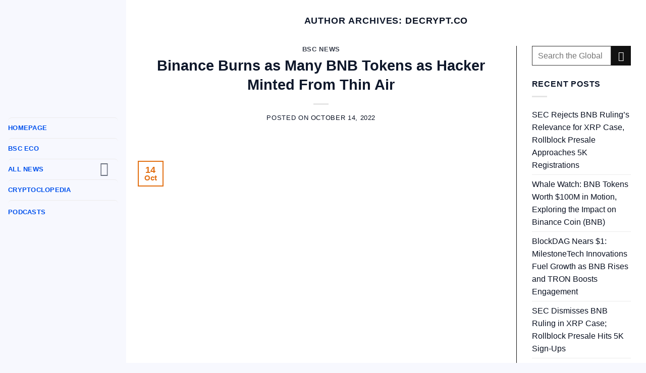

--- FILE ---
content_type: text/html; charset=UTF-8
request_url: https://binancechain.news/author/decrypt-co/
body_size: 25601
content:
<!DOCTYPE html>
<html lang="en-US" class="loading-site no-js">
<head>
	<meta charset="UTF-8" />
	<link rel="profile" href="https://gmpg.org/xfn/11" />
	<link rel="pingback" href="https://safeswap.shop/xmlrpc.php" />

	<script>(function(html){html.className = html.className.replace(/\bno-js\b/,'js')})(document.documentElement);</script>
<meta name='robots' content='index, follow, max-image-preview:large, max-snippet:-1, max-video-preview:-1' />
<meta name="viewport" content="width=device-width, initial-scale=1" />
	<!-- This site is optimized with the Yoast SEO plugin v23.0 - https://yoast.com/wordpress/plugins/seo/ -->
	<title>decrypt.co, Author at Binance Chain News</title>
	<link rel="canonical" href="https://safeswap.shop/author/decrypt-co/" />
	<meta property="og:locale" content="en_US" />
	<meta property="og:type" content="profile" />
	<meta property="og:title" content="decrypt.co, Author at Binance Chain News" />
	<meta property="og:url" content="https://safeswap.shop/author/decrypt-co/" />
	<meta property="og:site_name" content="Binance Chain News" />
	<meta property="og:image" content="https://secure.gravatar.com/avatar/ae0d84a9159672c8031b7c01a11fb91f?s=500&d=mm&r=g" />
	<meta name="twitter:card" content="summary_large_image" />
	<script type="application/ld+json" class="yoast-schema-graph">{"@context":"https://schema.org","@graph":[{"@type":"ProfilePage","@id":"https://safeswap.shop/author/decrypt-co/","url":"https://safeswap.shop/author/decrypt-co/","name":"decrypt.co, Author at Binance Chain News","isPartOf":{"@id":"https://safeswap.shop/#website"},"primaryImageOfPage":{"@id":"https://safeswap.shop/author/decrypt-co/#primaryimage"},"image":{"@id":"https://safeswap.shop/author/decrypt-co/#primaryimage"},"thumbnailUrl":"https://safeswap.shop/wp-content/uploads/2022/10/binance-bnb-burn-gID_4.jpeg.webp","breadcrumb":{"@id":"https://safeswap.shop/author/decrypt-co/#breadcrumb"},"inLanguage":"en-US","potentialAction":[{"@type":"ReadAction","target":["https://safeswap.shop/author/decrypt-co/"]}]},{"@type":"ImageObject","inLanguage":"en-US","@id":"https://safeswap.shop/author/decrypt-co/#primaryimage","url":"https://safeswap.shop/wp-content/uploads/2022/10/binance-bnb-burn-gID_4.jpeg.webp","contentUrl":"https://safeswap.shop/wp-content/uploads/2022/10/binance-bnb-burn-gID_4.jpeg.webp","width":1024,"height":576},{"@type":"BreadcrumbList","@id":"https://safeswap.shop/author/decrypt-co/#breadcrumb","itemListElement":[{"@type":"ListItem","position":1,"name":"Home","item":"https://safeswap.shop/"},{"@type":"ListItem","position":2,"name":"Archives for decrypt.co"}]},{"@type":"WebSite","@id":"https://safeswap.shop/#website","url":"https://safeswap.shop/","name":"Binance Chain News","description":"The news platform of the Binance Chain revolution","potentialAction":[{"@type":"SearchAction","target":{"@type":"EntryPoint","urlTemplate":"https://safeswap.shop/?s={search_term_string}"},"query-input":"required name=search_term_string"}],"inLanguage":"en-US"},{"@type":"Person","@id":"https://safeswap.shop/#/schema/person/da3b1cd610477b8410dc2db52bd41fe0","name":"decrypt.co","image":{"@type":"ImageObject","inLanguage":"en-US","@id":"https://safeswap.shop/#/schema/person/image/","url":"https://secure.gravatar.com/avatar/ae0d84a9159672c8031b7c01a11fb91f?s=96&d=mm&r=g","contentUrl":"https://secure.gravatar.com/avatar/ae0d84a9159672c8031b7c01a11fb91f?s=96&d=mm&r=g","caption":"decrypt.co"},"description":"Decrypt was founded in 2018 with a simple mission: to demystify the decentralized web. We are a site dedicated to helping people understand this brave new world: Whether it's trust-less networks, privacy coins or oracles, we strive to produce original coverage of the biggest stories, insightful profiles on the industry’s movers and shakers as well as engaging educational content to connect the dots.","sameAs":["https://decrypt.co/"],"mainEntityOfPage":{"@id":"https://safeswap.shop/author/decrypt-co/"}}]}</script>
	<!-- / Yoast SEO plugin. -->


<link rel='dns-prefetch' href='//safeswap.shop' />
<link rel='prefetch' href='https://safeswap.shop/wp-content/themes/flatsome/assets/js/flatsome.js?ver=a0a7aee297766598a20e' />
<link rel='prefetch' href='https://safeswap.shop/wp-content/themes/flatsome/assets/js/chunk.slider.js?ver=3.18.7' />
<link rel='prefetch' href='https://safeswap.shop/wp-content/themes/flatsome/assets/js/chunk.popups.js?ver=3.18.7' />
<link rel='prefetch' href='https://safeswap.shop/wp-content/themes/flatsome/assets/js/chunk.tooltips.js?ver=3.18.7' />
<link rel="alternate" type="application/rss+xml" title="Binance Chain News &raquo; Feed" href="https://safeswap.shop/feed/" />
<link rel="alternate" type="application/rss+xml" title="Binance Chain News &raquo; Comments Feed" href="https://safeswap.shop/comments/feed/" />
<link rel="alternate" type="application/rss+xml" title="Binance Chain News &raquo; Posts by decrypt.co Feed" href="https://safeswap.shop/author/decrypt-co/feed/" />
<link rel='stylesheet' id='wpg-main-style-css' href='https://safeswap.shop/wp-content/plugins/wp_glossary/assets/css/style.css?ver=6.5.5' type='text/css' media='all' />
<link rel='stylesheet' id='wpg-tooltipster-style-css' href='https://safeswap.shop/wp-content/plugins/wp_glossary/assets/css/tooltipster/tooltipster.css?ver=6.5.5' type='text/css' media='all' />
<link rel='stylesheet' id='if-menu-site-css-css' href='https://safeswap.shop/wp-content/plugins/if-menu/assets/if-menu-site.css?ver=6.5.5' type='text/css' media='all' />
<link rel='stylesheet' id='flatsome-main-css' href='https://safeswap.shop/wp-content/themes/flatsome/assets/css/flatsome.css?ver=3.18.7' type='text/css' media='all' />
<style id='flatsome-main-inline-css' type='text/css'>
@font-face {
				font-family: "fl-icons";
				font-display: block;
				src: url(https://safeswap.shop/wp-content/themes/flatsome/assets/css/icons/fl-icons.eot?v=3.18.7);
				src:
					url(https://safeswap.shop/wp-content/themes/flatsome/assets/css/icons/fl-icons.eot#iefix?v=3.18.7) format("embedded-opentype"),
					url(https://safeswap.shop/wp-content/themes/flatsome/assets/css/icons/fl-icons.woff2?v=3.18.7) format("woff2"),
					url(https://safeswap.shop/wp-content/themes/flatsome/assets/css/icons/fl-icons.ttf?v=3.18.7) format("truetype"),
					url(https://safeswap.shop/wp-content/themes/flatsome/assets/css/icons/fl-icons.woff?v=3.18.7) format("woff"),
					url(https://safeswap.shop/wp-content/themes/flatsome/assets/css/icons/fl-icons.svg?v=3.18.7#fl-icons) format("svg");
			}
</style>
<link rel='stylesheet' id='flatsome-style-css' href='https://safeswap.shop/wp-content/themes/binancechain-news/style.css?ver=3.0' type='text/css' media='all' />
<script type="text/javascript" src="https://safeswap.shop/wp-includes/js/jquery/jquery.min.js?ver=3.7.1" id="jquery-core-js"></script>
<script type="text/javascript" src="https://safeswap.shop/wp-content/plugins/wp_glossary/assets/js/mixitup.min.js?ver=6.5.5" id="wpg-mixitup-script-js"></script>
<script type="text/javascript" src="https://safeswap.shop/wp-content/plugins/wp_glossary/assets/js/jquery.tooltipster.min.js?ver=6.5.5" id="wpg-tooltipster-script-js"></script>
<script type="text/javascript" id="wpg-main-script-js-extra">
/* <![CDATA[ */
var wpg = {"animation":"1","is_tooltip":"1","tooltip_theme":"default","tooltip_animation":"fade","tooltip_position":"top","tooltip_is_arrow":"1","tooltip_min_width":"250","tooltip_max_width":"500","tooltip_speed":"350","tooltip_delay":"200","tooltip_is_touch_devices":"1"};
/* ]]> */
</script>
<script type="text/javascript" src="https://safeswap.shop/wp-content/plugins/wp_glossary/assets/js/scripts.js?ver=6.5.5" id="wpg-main-script-js"></script>
<link rel="https://api.w.org/" href="https://safeswap.shop/wp-json/" /><link rel="alternate" type="application/json" href="https://safeswap.shop/wp-json/wp/v2/users/41" /><link rel="EditURI" type="application/rsd+xml" title="RSD" href="https://safeswap.shop/xmlrpc.php?rsd" />
<meta name="generator" content="WordPress 6.5.5" />
<script type="text/javascript">//<![CDATA[
  function external_links_in_new_windows_loop() {
    if (!document.links) {
      document.links = document.getElementsByTagName('a');
    }
    var change_link = false;
    var force = '';
    var ignore = '';

    for (var t=0; t<document.links.length; t++) {
      var all_links = document.links[t];
      change_link = false;
      
      if(document.links[t].hasAttribute('onClick') == false) {
        // forced if the address starts with http (or also https), but does not link to the current domain
        if(all_links.href.search(/^http/) != -1 && all_links.href.search('safeswap.shop') == -1 && all_links.href.search(/^#/) == -1) {
          // console.log('Changed ' + all_links.href);
          change_link = true;
        }
          
        if(force != '' && all_links.href.search(force) != -1) {
          // forced
          // console.log('force ' + all_links.href);
          change_link = true;
        }
        
        if(ignore != '' && all_links.href.search(ignore) != -1) {
          // console.log('ignore ' + all_links.href);
          // ignored
          change_link = false;
        }

        if(change_link == true) {
          // console.log('Changed ' + all_links.href);
          document.links[t].setAttribute('onClick', 'javascript:window.open(\'' + all_links.href.replace(/'/g, '') + '\', \'_blank\', \'noopener\'); return false;');
          document.links[t].removeAttribute('target');
        }
      }
    }
  }
  
  // Load
  function external_links_in_new_windows_load(func)
  {  
    var oldonload = window.onload;
    if (typeof window.onload != 'function'){
      window.onload = func;
    } else {
      window.onload = function(){
        oldonload();
        func();
      }
    }
  }

  external_links_in_new_windows_load(external_links_in_new_windows_loop);
  //]]></script>

<style type="text/css">
				.wpg-list-block h3 {
					background-color:#f4f4f4;
					color:#777777;
					;
				}
			</style>		<style type="text/css">.pp-podcast {opacity: 0;}</style>
				<script>
			document.documentElement.className = document.documentElement.className.replace( 'no-js', 'js' );
		</script>
				<style>
			.no-js img.lazyload { display: none; }
			figure.wp-block-image img.lazyloading { min-width: 150px; }
							.lazyload, .lazyloading { opacity: 0; }
				.lazyloaded {
					opacity: 1;
					transition: opacity 400ms;
					transition-delay: 0ms;
				}
					</style>
		<style>.bg{opacity: 0; transition: opacity 1s; -webkit-transition: opacity 1s;} .bg-loaded{opacity: 1;}</style><script>jQuery(function(){
 jQuery('.box-text.text-center.wp-dark-mode-ignore').prop('style','');
 var m = 0; jQuery('.post-item .box-normal .box-text').each(function(ind, el){if(m == 0 || jQuery(el).height() > m){m = jQuery(el).height(); } }); jQuery('.post-item .box-normal .box-text').height(m);
 jQuery(window).resize(function() {
  var m = 0; jQuery('.post-item .box-normal .box-text').each(function(ind, el){if(m == 0 || jQuery(el).height() > m){m = jQuery(el).height(); } }); jQuery('.post-item .box-normal .box-text').height(m);
 });
});</script>


<!-- Google tag (gtag.js) -->
<script async src="https://www.googletagmanager.com/gtag/js?id=G-1439YVL39E"></script>
<script>
  window.dataLayer = window.dataLayer || [];
  function gtag(){dataLayer.push(arguments);}
  gtag('js', new Date());

  gtag('config', 'G-1439YVL39E');
</script>

<meta name="google-site-verification" content="xJdjaRXxaFYvSzDa7gGlo1WtmHQK8NOLfRmDPZdmtlU" /><style type="text/css">.saboxplugin-wrap{-webkit-box-sizing:border-box;-moz-box-sizing:border-box;-ms-box-sizing:border-box;box-sizing:border-box;border:1px solid #eee;width:100%;clear:both;display:block;overflow:hidden;word-wrap:break-word;position:relative}.saboxplugin-wrap .saboxplugin-gravatar{float:left;padding:0 20px 20px 20px}.saboxplugin-wrap .saboxplugin-gravatar img{max-width:100px;height:auto;border-radius:0;}.saboxplugin-wrap .saboxplugin-authorname{font-size:18px;line-height:1;margin:20px 0 0 20px;display:block}.saboxplugin-wrap .saboxplugin-authorname a{text-decoration:none}.saboxplugin-wrap .saboxplugin-authorname a:focus{outline:0}.saboxplugin-wrap .saboxplugin-desc{display:block;margin:5px 20px}.saboxplugin-wrap .saboxplugin-desc a{text-decoration:underline}.saboxplugin-wrap .saboxplugin-desc p{margin:5px 0 12px}.saboxplugin-wrap .saboxplugin-web{margin:0 20px 15px;text-align:left}.saboxplugin-wrap .sab-web-position{text-align:right}.saboxplugin-wrap .saboxplugin-web a{color:#ccc;text-decoration:none}.saboxplugin-wrap .saboxplugin-socials{position:relative;display:block;background:#fcfcfc;padding:5px;border-top:1px solid #eee}.saboxplugin-wrap .saboxplugin-socials a svg{width:20px;height:20px}.saboxplugin-wrap .saboxplugin-socials a svg .st2{fill:#fff; transform-origin:center center;}.saboxplugin-wrap .saboxplugin-socials a svg .st1{fill:rgba(0,0,0,.3)}.saboxplugin-wrap .saboxplugin-socials a:hover{opacity:.8;-webkit-transition:opacity .4s;-moz-transition:opacity .4s;-o-transition:opacity .4s;transition:opacity .4s;box-shadow:none!important;-webkit-box-shadow:none!important}.saboxplugin-wrap .saboxplugin-socials .saboxplugin-icon-color{box-shadow:none;padding:0;border:0;-webkit-transition:opacity .4s;-moz-transition:opacity .4s;-o-transition:opacity .4s;transition:opacity .4s;display:inline-block;color:#fff;font-size:0;text-decoration:inherit;margin:5px;-webkit-border-radius:0;-moz-border-radius:0;-ms-border-radius:0;-o-border-radius:0;border-radius:0;overflow:hidden}.saboxplugin-wrap .saboxplugin-socials .saboxplugin-icon-grey{text-decoration:inherit;box-shadow:none;position:relative;display:-moz-inline-stack;display:inline-block;vertical-align:middle;zoom:1;margin:10px 5px;color:#444;fill:#444}.clearfix:after,.clearfix:before{content:' ';display:table;line-height:0;clear:both}.ie7 .clearfix{zoom:1}.saboxplugin-socials.sabox-colored .saboxplugin-icon-color .sab-twitch{border-color:#38245c}.saboxplugin-socials.sabox-colored .saboxplugin-icon-color .sab-addthis{border-color:#e91c00}.saboxplugin-socials.sabox-colored .saboxplugin-icon-color .sab-behance{border-color:#003eb0}.saboxplugin-socials.sabox-colored .saboxplugin-icon-color .sab-delicious{border-color:#06c}.saboxplugin-socials.sabox-colored .saboxplugin-icon-color .sab-deviantart{border-color:#036824}.saboxplugin-socials.sabox-colored .saboxplugin-icon-color .sab-digg{border-color:#00327c}.saboxplugin-socials.sabox-colored .saboxplugin-icon-color .sab-dribbble{border-color:#ba1655}.saboxplugin-socials.sabox-colored .saboxplugin-icon-color .sab-facebook{border-color:#1e2e4f}.saboxplugin-socials.sabox-colored .saboxplugin-icon-color .sab-flickr{border-color:#003576}.saboxplugin-socials.sabox-colored .saboxplugin-icon-color .sab-github{border-color:#264874}.saboxplugin-socials.sabox-colored .saboxplugin-icon-color .sab-google{border-color:#0b51c5}.saboxplugin-socials.sabox-colored .saboxplugin-icon-color .sab-googleplus{border-color:#96271a}.saboxplugin-socials.sabox-colored .saboxplugin-icon-color .sab-html5{border-color:#902e13}.saboxplugin-socials.sabox-colored .saboxplugin-icon-color .sab-instagram{border-color:#1630aa}.saboxplugin-socials.sabox-colored .saboxplugin-icon-color .sab-linkedin{border-color:#00344f}.saboxplugin-socials.sabox-colored .saboxplugin-icon-color .sab-pinterest{border-color:#5b040e}.saboxplugin-socials.sabox-colored .saboxplugin-icon-color .sab-reddit{border-color:#992900}.saboxplugin-socials.sabox-colored .saboxplugin-icon-color .sab-rss{border-color:#a43b0a}.saboxplugin-socials.sabox-colored .saboxplugin-icon-color .sab-sharethis{border-color:#5d8420}.saboxplugin-socials.sabox-colored .saboxplugin-icon-color .sab-skype{border-color:#00658a}.saboxplugin-socials.sabox-colored .saboxplugin-icon-color .sab-soundcloud{border-color:#995200}.saboxplugin-socials.sabox-colored .saboxplugin-icon-color .sab-spotify{border-color:#0f612c}.saboxplugin-socials.sabox-colored .saboxplugin-icon-color .sab-stackoverflow{border-color:#a95009}.saboxplugin-socials.sabox-colored .saboxplugin-icon-color .sab-steam{border-color:#006388}.saboxplugin-socials.sabox-colored .saboxplugin-icon-color .sab-user_email{border-color:#b84e05}.saboxplugin-socials.sabox-colored .saboxplugin-icon-color .sab-stumbleUpon{border-color:#9b280e}.saboxplugin-socials.sabox-colored .saboxplugin-icon-color .sab-tumblr{border-color:#10151b}.saboxplugin-socials.sabox-colored .saboxplugin-icon-color .sab-twitter{border-color:#0967a0}.saboxplugin-socials.sabox-colored .saboxplugin-icon-color .sab-vimeo{border-color:#0d7091}.saboxplugin-socials.sabox-colored .saboxplugin-icon-color .sab-windows{border-color:#003f71}.saboxplugin-socials.sabox-colored .saboxplugin-icon-color .sab-whatsapp{border-color:#003f71}.saboxplugin-socials.sabox-colored .saboxplugin-icon-color .sab-wordpress{border-color:#0f3647}.saboxplugin-socials.sabox-colored .saboxplugin-icon-color .sab-yahoo{border-color:#14002d}.saboxplugin-socials.sabox-colored .saboxplugin-icon-color .sab-youtube{border-color:#900}.saboxplugin-socials.sabox-colored .saboxplugin-icon-color .sab-xing{border-color:#000202}.saboxplugin-socials.sabox-colored .saboxplugin-icon-color .sab-mixcloud{border-color:#2475a0}.saboxplugin-socials.sabox-colored .saboxplugin-icon-color .sab-vk{border-color:#243549}.saboxplugin-socials.sabox-colored .saboxplugin-icon-color .sab-medium{border-color:#00452c}.saboxplugin-socials.sabox-colored .saboxplugin-icon-color .sab-quora{border-color:#420e00}.saboxplugin-socials.sabox-colored .saboxplugin-icon-color .sab-meetup{border-color:#9b181c}.saboxplugin-socials.sabox-colored .saboxplugin-icon-color .sab-goodreads{border-color:#000}.saboxplugin-socials.sabox-colored .saboxplugin-icon-color .sab-snapchat{border-color:#999700}.saboxplugin-socials.sabox-colored .saboxplugin-icon-color .sab-500px{border-color:#00557f}.saboxplugin-socials.sabox-colored .saboxplugin-icon-color .sab-mastodont{border-color:#185886}.sabox-plus-item{margin-bottom:20px}@media screen and (max-width:480px){.saboxplugin-wrap{text-align:center}.saboxplugin-wrap .saboxplugin-gravatar{float:none;padding:20px 0;text-align:center;margin:0 auto;display:block}.saboxplugin-wrap .saboxplugin-gravatar img{float:none;display:inline-block;display:-moz-inline-stack;vertical-align:middle;zoom:1}.saboxplugin-wrap .saboxplugin-desc{margin:0 10px 20px;text-align:center}.saboxplugin-wrap .saboxplugin-authorname{text-align:center;margin:10px 0 20px}}body .saboxplugin-authorname a,body .saboxplugin-authorname a:hover{box-shadow:none;-webkit-box-shadow:none}a.sab-profile-edit{font-size:16px!important;line-height:1!important}.sab-edit-settings a,a.sab-profile-edit{color:#0073aa!important;box-shadow:none!important;-webkit-box-shadow:none!important}.sab-edit-settings{margin-right:15px;position:absolute;right:0;z-index:2;bottom:10px;line-height:20px}.sab-edit-settings i{margin-left:5px}.saboxplugin-socials{line-height:1!important}.rtl .saboxplugin-wrap .saboxplugin-gravatar{float:right}.rtl .saboxplugin-wrap .saboxplugin-authorname{display:flex;align-items:center}.rtl .saboxplugin-wrap .saboxplugin-authorname .sab-profile-edit{margin-right:10px}.rtl .sab-edit-settings{right:auto;left:0}img.sab-custom-avatar{max-width:75px;}.saboxplugin-wrap {margin-top:0px; margin-bottom:0px; padding: 0px 0px }.saboxplugin-wrap .saboxplugin-authorname {font-size:19px; line-height:26px;}.saboxplugin-wrap .saboxplugin-desc p, .saboxplugin-wrap .saboxplugin-desc {font-size:15px !important; line-height:22px !important;}.saboxplugin-wrap .saboxplugin-web {font-size:14px;}.saboxplugin-wrap .saboxplugin-socials a svg {width:18px;height:18px;}</style><link rel="icon" href="https://safeswap.shop/wp-content/uploads/2021/05/cropped-BSCN-LOGO-ICON-32x32.png" sizes="32x32" />
<link rel="icon" href="https://safeswap.shop/wp-content/uploads/2021/05/cropped-BSCN-LOGO-ICON-192x192.png" sizes="192x192" />
<link rel="apple-touch-icon" href="https://safeswap.shop/wp-content/uploads/2021/05/cropped-BSCN-LOGO-ICON-180x180.png" />
<meta name="msapplication-TileImage" content="https://safeswap.shop/wp-content/uploads/2021/05/cropped-BSCN-LOGO-ICON-270x270.png" />
<style id="custom-css" type="text/css">:root {--primary-color: #e26f12;--fs-color-primary: #e26f12;--fs-color-secondary: #111111;--fs-color-success: #94d471;--fs-color-alert: #3966eb;--fs-experimental-link-color: #0b1222;--fs-experimental-link-color-hover: #0051ed;}.tooltipster-base {--tooltip-color: #fff;--tooltip-bg-color: #000;}.off-canvas-right .mfp-content, .off-canvas-left .mfp-content {--drawer-width: 300px;}.container-width, .full-width .ubermenu-nav, .container, .row{max-width: 1290px}.row.row-collapse{max-width: 1260px}.row.row-small{max-width: 1282.5px}.row.row-large{max-width: 1320px}.sticky-add-to-cart--active, #wrapper,#main,#main.dark{background-color: #ffffff}.header-main{height: 83px}#logo img{max-height: 83px}#logo{width:355px;}.header-bottom{min-height: 10px}.header-top{min-height: 20px}.transparent .header-main{height: 30px}.transparent #logo img{max-height: 30px}.has-transparent + .page-title:first-of-type,.has-transparent + #main > .page-title,.has-transparent + #main > div > .page-title,.has-transparent + #main .page-header-wrapper:first-of-type .page-title{padding-top: 30px;}.header.show-on-scroll,.stuck .header-main{height:70px!important}.stuck #logo img{max-height: 70px!important}.search-form{ width: 28%;}.header-bg-color {background-color: #ffffff}.header-bottom {background-color: #f1f1f1}.top-bar-nav > li > a{line-height: 16px }.header-main .nav > li > a{line-height: 16px }.stuck .header-main .nav > li > a{line-height: 50px }@media (max-width: 549px) {.header-main{height: 70px}#logo img{max-height: 70px}}.main-menu-overlay{background-color: #ffffff}.header-top{background-color:#e8c100!important;}body{color: #0f182b}h1,h2,h3,h4,h5,h6,.heading-font{color: #0f182b;}body{font-size: 100%;}@media screen and (max-width: 549px){body{font-size: 100%;}}body{font-family: Poppins, sans-serif;}body {font-weight: 400;font-style: normal;}.nav > li > a {font-family: Poppins, sans-serif;}.mobile-sidebar-levels-2 .nav > li > ul > li > a {font-family: Poppins, sans-serif;}.nav > li > a,.mobile-sidebar-levels-2 .nav > li > ul > li > a {font-weight: 700;font-style: normal;}h1,h2,h3,h4,h5,h6,.heading-font, .off-canvas-center .nav-sidebar.nav-vertical > li > a{font-family: Poppins, sans-serif;}h1,h2,h3,h4,h5,h6,.heading-font,.banner h1,.banner h2 {font-weight: 700;font-style: normal;}.alt-font{font-family: "Dancing Script", sans-serif;}.alt-font {font-weight: 400!important;font-style: normal!important;}.header:not(.transparent) .top-bar-nav > li > a {color: #0a0a0a;}.footer-1{background-image: url('https://binancechain.news/wp-content/uploads/2021/04/BSC-Footer4.jpg');}.footer-1{background-color: #141414}.footer-2{background-color: #1e1e1e}.absolute-footer, html{background-color: #edce36}.nav-vertical-fly-out > li + li {border-top-width: 1px; border-top-style: solid;}/* Custom CSS */html {background: #f7f8fe;}@media only screen and (min-width: 1000px) {body {padding-left: 250px!important;}#main-menu {top: 0px!important;left: 0px!important;position: fixed; height: auto;display: block!important;opacity: 1!important;background-color: #f7f8fe;border: 0;padding: 0 16px;width: 250px;overflow: scroll;}.main-menu-overlay {background-color: #191919a1;opacity: 1 !important;}li.menu-item.menu-item-type-taxonomy.menu-item-object-category {padding-bottom: 3px;padding-top: 3px;}a.sidebar-menu-tabs__tab-link {color: #0f172a;}.nav>li>a, .nav-dropdown>li>a, .nav-column>li>a, .nav-vertical-fly-out>li>a {color: #0051ed; }.specialiconsize {width: 24px;height: 24px;border-radius: 50%;color: #fff;overflow: hidden;margin-right: 8px;}li.menu-item.menu-item-type-taxonomy.menu-item-object-category {display: flex;align-items: center;border-radius: 4px;color: #0f172a;white-space: nowrap;}.nav-sidebar.nav-vertical>li.menu-item.active, .nav-sidebar.nav-vertical>li.menu-item:hover {background-color: rgb(0 0 0 / 0%);}ul.sub-menu.nav-sidebar-ul.children {font-size: 12.4pt;}header#header {display: none;}li.tab.active.has-icon {margin-left: 25px!important;}.post-meta.is-small {position: absolute;left: 0;right: 0;bottom: 0;padding: 5px 10px;text-align: center;}.article-inner {font-size: 115%;}.video.video-fit.mb {padding-top: 0%!important;}post-title is-large { color: #000000!important;}.mb {margin-bottom: 12px!important;padding: 0px;}footer.entry-meta {display: none!important;}span.by-author {display: none!important;}.entry-author author-box { display: none!important; }.entry-author { display: none!important; }.flex-row next-prev-nav bt bb {display:none;}.next-prev-nav {display: none!important;}.meta-author vcard {display: none!important;}.byline {display: none!important;}.col-inner h2 {color: black;}.eapps-form-element-wrapper {margin-bottom: 7px!important;}.eapps-form-fieldset {margin-bottom: 5px!important;}.eapps-form-style-classic .eapps-form-element-input-text, .eapps-form-style-classic .eapps-form-element-input-dropdown, .eapps-form-style-classic .eapps-form-element-input-textarea, .eapps-form-style-classic .eapps-form-element-input-datepicker, .eapps-form-style-classic .eapps-form-element-input-file-wrapper {background: white;}.eapps-form-element-dropdown .eapps-form-element-input-dropdown-wrapper {position: relative;background-color: #111111!important;}element {}.button, button, input, textarea, select, fieldset {margin-bottom: 1em;}textarea {padding-top: 0.7em;min-height: 120px;}input[type="email"], input[type="search"], input[type="number"], input[type="url"], input[type="tel"], input[type="text"], textarea {-webkit-appearance: none;-moz-appearance: none;appearance: none;}input[type="email"], input[type="date"], input[type="search"], input[type="number"], input[type="text"], input[type="tel"], input[type="url"], input[type="password"], textarea, select, .select-resize-ghost, .select2-container .select2-choice, .select2-container .select2-selection {-webkit-box-sizing: border-box;border: 1px solid #3c3c3c!important;background-color: #white!important; color: #1b1b1b!important;}label {color: #272727!important;}.row-divided > .col + .col:not(.large-12) {border-left: 1px solid #111!important;}.searchform-wrapper form {margin-bottom: 0;margin-left: 20px!important;}embed, iframe, object {max-width: 100%;width: 100%!important;min-height: 590px!important;}.order-4 {-webkit-order: 4;order: 4;display: none!important;}img.sloc-map.lazy-load-active {display: none;}.header-wrapper {background: linear-gradient( 90deg , rgb(21, 25, 140) 0%, rgb(24, 78, 232) 50%, rgb(21, 26, 141) 100%)!important;}.safeswapback { background: linear-gradient( 90deg , rgb(21, 25, 140) 0%, rgb(24, 78, 232) 50%, rgb(21, 26, 141) 100%)!important;}embed, iframe, object {max-width: 100%;width: 100%!important;min-height: 200px!important;}.nav-vertical>li.html {margin-top: -10px;padding-top: 0px!important;padding-bottom: 5px;}li.html.header-button-2 {padding-top: 15px!important;padding-bottom: 30px!important;}#main-menu ul.nav li {padding: 2 7px;border-radius: 7px;}/* Custom CSS Tablet */@media (max-width: 849px){.header-main li.html.custom {display: block!important; }header#header {display: block!important;}.row-small>.flickity-viewport>.flickity-slider>.col, .row-small>.col {padding: 0 1.8px 2px;margin-bottom: 0;}@namespace url(http://www.w3.org/1999/xhtml);@-moz-document domain("www.youtube.com") {.ytp-chrome-bottom, .ytp-chrome-top {display: none !important;}}.video_lightbox_auto_anchor_image {width: 100%!important;height: 406px;}.wpvl_auto_thumb_box {position: relative;width: 100%!important;height: 406px;}.box.box-normal.box-text-bottom.box-blog-post .box-text.text-center {width: calc(100% - 130px);margin-left: 130px;} .box.box-normal.box-text-bottom.box-blog-post .box-image {position: absolute;top: 0;left: 0;bottom: 0px;} .box.box-normal.box-text-bottom.box-blog-post .box-image .image-cover {width: 180px;height: 100%; }i.icon-menu {color: red!important;}.off-canvas-right.dark .mfp-content, .off-canvas-left.dark .mfp-content { background-color: #f7f8fe; }}/* Custom CSS Mobile */@media (max-width: 549px){.video_lightbox_auto_anchor_image {width: 100%!important;height: 260px;}.wpvl_auto_thumb_box {position: relative;width: 100%!important;height: 260px;}<script>jQuery(function(){ jQuery('.box-text.text-center.wp-dark-mode-ignore').prop('style',''); var m = 0; jQuery('.post-item .box-normal .box-text').each(function(ind, el){if(m == 0 || jQuery(el).height() > m){m = jQuery(el).height(); } }); jQuery('.post-item .box-normal .box-text').height(m); jQuery(window).resize(function() {var m = 0; jQuery('.post-item .box-normal .box-text').each(function(ind, el){if(m == 0 || jQuery(el).height() > m){m = jQuery(el).height(); } }); jQuery('.post-item .box-normal .box-text').height(m); });});</script>}.label-new.menu-item > a:after{content:"New";}.label-hot.menu-item > a:after{content:"Hot";}.label-sale.menu-item > a:after{content:"Sale";}.label-popular.menu-item > a:after{content:"Popular";}</style><style id="kirki-inline-styles">/* devanagari */
@font-face {
  font-family: 'Poppins';
  font-style: normal;
  font-weight: 400;
  font-display: swap;
  src: url(https://safeswap.shop/wp-content/fonts/poppins/pxiEyp8kv8JHgFVrJJbecmNE.woff2) format('woff2');
  unicode-range: U+0900-097F, U+1CD0-1CF9, U+200C-200D, U+20A8, U+20B9, U+20F0, U+25CC, U+A830-A839, U+A8E0-A8FF, U+11B00-11B09;
}
/* latin-ext */
@font-face {
  font-family: 'Poppins';
  font-style: normal;
  font-weight: 400;
  font-display: swap;
  src: url(https://safeswap.shop/wp-content/fonts/poppins/pxiEyp8kv8JHgFVrJJnecmNE.woff2) format('woff2');
  unicode-range: U+0100-02BA, U+02BD-02C5, U+02C7-02CC, U+02CE-02D7, U+02DD-02FF, U+0304, U+0308, U+0329, U+1D00-1DBF, U+1E00-1E9F, U+1EF2-1EFF, U+2020, U+20A0-20AB, U+20AD-20C0, U+2113, U+2C60-2C7F, U+A720-A7FF;
}
/* latin */
@font-face {
  font-family: 'Poppins';
  font-style: normal;
  font-weight: 400;
  font-display: swap;
  src: url(https://safeswap.shop/wp-content/fonts/poppins/pxiEyp8kv8JHgFVrJJfecg.woff2) format('woff2');
  unicode-range: U+0000-00FF, U+0131, U+0152-0153, U+02BB-02BC, U+02C6, U+02DA, U+02DC, U+0304, U+0308, U+0329, U+2000-206F, U+20AC, U+2122, U+2191, U+2193, U+2212, U+2215, U+FEFF, U+FFFD;
}
/* devanagari */
@font-face {
  font-family: 'Poppins';
  font-style: normal;
  font-weight: 700;
  font-display: swap;
  src: url(https://safeswap.shop/wp-content/fonts/poppins/pxiByp8kv8JHgFVrLCz7Z11lFc-K.woff2) format('woff2');
  unicode-range: U+0900-097F, U+1CD0-1CF9, U+200C-200D, U+20A8, U+20B9, U+20F0, U+25CC, U+A830-A839, U+A8E0-A8FF, U+11B00-11B09;
}
/* latin-ext */
@font-face {
  font-family: 'Poppins';
  font-style: normal;
  font-weight: 700;
  font-display: swap;
  src: url(https://safeswap.shop/wp-content/fonts/poppins/pxiByp8kv8JHgFVrLCz7Z1JlFc-K.woff2) format('woff2');
  unicode-range: U+0100-02BA, U+02BD-02C5, U+02C7-02CC, U+02CE-02D7, U+02DD-02FF, U+0304, U+0308, U+0329, U+1D00-1DBF, U+1E00-1E9F, U+1EF2-1EFF, U+2020, U+20A0-20AB, U+20AD-20C0, U+2113, U+2C60-2C7F, U+A720-A7FF;
}
/* latin */
@font-face {
  font-family: 'Poppins';
  font-style: normal;
  font-weight: 700;
  font-display: swap;
  src: url(https://safeswap.shop/wp-content/fonts/poppins/pxiByp8kv8JHgFVrLCz7Z1xlFQ.woff2) format('woff2');
  unicode-range: U+0000-00FF, U+0131, U+0152-0153, U+02BB-02BC, U+02C6, U+02DA, U+02DC, U+0304, U+0308, U+0329, U+2000-206F, U+20AC, U+2122, U+2191, U+2193, U+2212, U+2215, U+FEFF, U+FFFD;
}/* vietnamese */
@font-face {
  font-family: 'Dancing Script';
  font-style: normal;
  font-weight: 400;
  font-display: swap;
  src: url(https://safeswap.shop/wp-content/fonts/dancing-script/If2cXTr6YS-zF4S-kcSWSVi_sxjsohD9F50Ruu7BMSo3Rep8ltA.woff2) format('woff2');
  unicode-range: U+0102-0103, U+0110-0111, U+0128-0129, U+0168-0169, U+01A0-01A1, U+01AF-01B0, U+0300-0301, U+0303-0304, U+0308-0309, U+0323, U+0329, U+1EA0-1EF9, U+20AB;
}
/* latin-ext */
@font-face {
  font-family: 'Dancing Script';
  font-style: normal;
  font-weight: 400;
  font-display: swap;
  src: url(https://safeswap.shop/wp-content/fonts/dancing-script/If2cXTr6YS-zF4S-kcSWSVi_sxjsohD9F50Ruu7BMSo3ROp8ltA.woff2) format('woff2');
  unicode-range: U+0100-02BA, U+02BD-02C5, U+02C7-02CC, U+02CE-02D7, U+02DD-02FF, U+0304, U+0308, U+0329, U+1D00-1DBF, U+1E00-1E9F, U+1EF2-1EFF, U+2020, U+20A0-20AB, U+20AD-20C0, U+2113, U+2C60-2C7F, U+A720-A7FF;
}
/* latin */
@font-face {
  font-family: 'Dancing Script';
  font-style: normal;
  font-weight: 400;
  font-display: swap;
  src: url(https://safeswap.shop/wp-content/fonts/dancing-script/If2cXTr6YS-zF4S-kcSWSVi_sxjsohD9F50Ruu7BMSo3Sup8.woff2) format('woff2');
  unicode-range: U+0000-00FF, U+0131, U+0152-0153, U+02BB-02BC, U+02C6, U+02DA, U+02DC, U+0304, U+0308, U+0329, U+2000-206F, U+20AC, U+2122, U+2191, U+2193, U+2212, U+2215, U+FEFF, U+FFFD;
}</style><style id="wpforms-css-vars-root">
				:root {
					--wpforms-field-border-radius: 3px;
--wpforms-field-border-style: solid;
--wpforms-field-border-size: 1px;
--wpforms-field-background-color: #ffffff;
--wpforms-field-border-color: rgba( 0, 0, 0, 0.25 );
--wpforms-field-border-color-spare: rgba( 0, 0, 0, 0.25 );
--wpforms-field-text-color: rgba( 0, 0, 0, 0.7 );
--wpforms-field-menu-color: #ffffff;
--wpforms-label-color: rgba( 0, 0, 0, 0.85 );
--wpforms-label-sublabel-color: rgba( 0, 0, 0, 0.55 );
--wpforms-label-error-color: #d63637;
--wpforms-button-border-radius: 3px;
--wpforms-button-border-style: none;
--wpforms-button-border-size: 1px;
--wpforms-button-background-color: #066aab;
--wpforms-button-border-color: #066aab;
--wpforms-button-text-color: #ffffff;
--wpforms-page-break-color: #066aab;
--wpforms-background-image: none;
--wpforms-background-position: center center;
--wpforms-background-repeat: no-repeat;
--wpforms-background-size: cover;
--wpforms-background-width: 100px;
--wpforms-background-height: 100px;
--wpforms-background-color: rgba( 0, 0, 0, 0 );
--wpforms-background-url: none;
--wpforms-container-padding: 0px;
--wpforms-container-border-style: none;
--wpforms-container-border-width: 1px;
--wpforms-container-border-color: #000000;
--wpforms-container-border-radius: 3px;
--wpforms-field-size-input-height: 43px;
--wpforms-field-size-input-spacing: 15px;
--wpforms-field-size-font-size: 16px;
--wpforms-field-size-line-height: 19px;
--wpforms-field-size-padding-h: 14px;
--wpforms-field-size-checkbox-size: 16px;
--wpforms-field-size-sublabel-spacing: 5px;
--wpforms-field-size-icon-size: 1;
--wpforms-label-size-font-size: 16px;
--wpforms-label-size-line-height: 19px;
--wpforms-label-size-sublabel-font-size: 14px;
--wpforms-label-size-sublabel-line-height: 17px;
--wpforms-button-size-font-size: 17px;
--wpforms-button-size-height: 41px;
--wpforms-button-size-padding-h: 15px;
--wpforms-button-size-margin-top: 10px;
--wpforms-container-shadow-size-box-shadow: none;

				}
			</style></head>

<body class="archive author author-decrypt-co author-41 header-shadow lightbox nav-dropdown-has-arrow nav-dropdown-has-shadow nav-dropdown-has-border mobile-submenu-toggle">


<a class="skip-link screen-reader-text" href="#main">Skip to content</a>

<div id="wrapper">

	
	<header id="header" class="header has-sticky sticky-jump">
		<div class="header-wrapper">
			<div id="masthead" class="header-main ">
      <div class="header-inner flex-row container logo-left medium-logo-left" role="navigation">

          <!-- Logo -->
          <div id="logo" class="flex-col logo">
            
<!-- Header logo -->
<a href="https://safeswap.shop/" title="Binance Chain News - The news platform of the Binance Chain revolution" rel="home">
		<img width="1020" height="181"   alt="Binance Chain News" data-src="https://safeswap.shop/wp-content/uploads/2022/08/BINANCECHAIN-NEWS-1024x182.png" class="header_logo header-logo lazyload" src="[data-uri]" /><img  width="1020" height="181"   alt="Binance Chain News" data-src="https://safeswap.shop/wp-content/uploads/2022/08/BINANCECHAIN-NEWS-1024x182.png" class="header-logo-dark lazyload" src="[data-uri]" /></a>
          </div>

          <!-- Mobile Left Elements -->
          <div class="flex-col show-for-medium flex-left">
            <ul class="mobile-nav nav nav-left ">
                          </ul>
          </div>

          <!-- Left Elements -->
          <div class="flex-col hide-for-medium flex-left
            flex-grow">
            <ul class="header-nav header-nav-main nav nav-left  nav-uppercase" >
                          </ul>
          </div>

          <!-- Right Elements -->
          <div class="flex-col hide-for-medium flex-right">
            <ul class="header-nav header-nav-main nav nav-right  nav-uppercase">
                          </ul>
          </div>

          <!-- Mobile Right Elements -->
          <div class="flex-col show-for-medium flex-right">
            <ul class="mobile-nav nav nav-right ">
              <li class="nav-icon has-icon">
  		<a href="#" data-open="#main-menu" data-pos="left" data-bg="main-menu-overlay" data-color="" class="is-small" aria-label="Menu" aria-controls="main-menu" aria-expanded="false">

		  <i class="icon-menu" ></i>
		  		</a>
	</li>
            </ul>
          </div>

      </div>

            <div class="container"><div class="top-divider full-width"></div></div>
      </div>

<div class="header-bg-container fill"><div class="header-bg-image fill"></div><div class="header-bg-color fill"></div></div>		</div>
	</header>

	
	<main id="main" class="">

<div id="content" class="blog-wrapper blog-archive page-wrapper">
		<header class="archive-page-header">
	<div class="row">
	<div class="large-12 text-center col">
	<h1 class="page-title is-large uppercase">
		Author Archives: <span class="vcard"><a class="url fn n" href="https://safeswap.shop/author/decrypt-co/" title="decrypt.co" rel="me">decrypt.co</a></span>	</h1>
		</div>
	</div>
</header>


<div class="row row-large row-divided ">

	<div class="large-9 col">
		<div id="post-list">


<article id="post-28394" class="post-28394 post type-post status-publish format-standard has-post-thumbnail hentry category-bsc-news">
	<div class="article-inner ">
		<header class="entry-header">
	<div class="entry-header-text entry-header-text-top text-center">
		<h6 class="entry-category is-xsmall"><a href="https://safeswap.shop/category/bsc-news/" rel="category tag">BSC News</a></h6><h2 class="entry-title"><a href="https://safeswap.shop/binance-burns-as-many-bnb-tokens-as-hacker-minted-from-thin-air/2022/10/14/" rel="bookmark" class="plain">Binance Burns as Many BNB Tokens as Hacker Minted From Thin Air</a></h2><div class="entry-divider is-divider small"></div>
	<div class="entry-meta uppercase is-xsmall">
		<span class="posted-on">Posted on <a href="https://safeswap.shop/binance-burns-as-many-bnb-tokens-as-hacker-minted-from-thin-air/2022/10/14/" rel="bookmark"><time class="entry-date published" datetime="2022-10-14T16:53:00+00:00">October 14, 2022</time><time class="updated" datetime="2022-10-23T10:17:21+00:00">October 23, 2022</time></a></span> <span class="byline">by <span class="meta-author vcard"><a class="url fn n" href="https://safeswap.shop/author/decrypt-co/">decrypt.co</a></span></span>	</div>
	</div>
						<div class="entry-image relative">
				<a href="https://safeswap.shop/binance-burns-as-many-bnb-tokens-as-hacker-minted-from-thin-air/2022/10/14/">
    <img width="1020" height="574"   alt="" decoding="async" fetchpriority="high" data-srcset="https://safeswap.shop/wp-content/uploads/2022/10/binance-bnb-burn-gID_4.jpeg.webp 1024w, https://safeswap.shop/wp-content/uploads/2022/10/binance-bnb-burn-gID_4.jpeg-300x169.webp 300w, https://safeswap.shop/wp-content/uploads/2022/10/binance-bnb-burn-gID_4.jpeg-768x432.webp 768w, https://safeswap.shop/wp-content/uploads/2022/10/binance-bnb-burn-gID_4.jpeg-600x338.webp 600w"  data-src="https://safeswap.shop/wp-content/uploads/2022/10/binance-bnb-burn-gID_4.jpeg.webp" data-sizes="(max-width: 1020px) 100vw, 1020px" class="attachment-large size-large wp-post-image lazyload" src="[data-uri]" /></a>
				<div class="badge absolute top post-date badge-outline">
	<div class="badge-inner">
		<span class="post-date-day">14</span><br>
		<span class="post-date-month is-small">Oct</span>
	</div>
</div>
			</div>
			</header>
		<div class="entry-content">
		<div class="entry-summary">
		<p>The burn removed over 2 million BNB from the circulating supply. Binance today completed its 21st quarterly burn of BNB tokens, effectively compensating for the losses incurred from its bridge hack last week. BNB is the native cryptocurrency of the BNB Chain, formerly known as the Binance Smart Chain, which is a competitor to Ethereum. A “burn” is[Read more&#8230;]
		<div class="text-center">
			<a class="more-link button primary is-outline is-smaller" href="https://safeswap.shop/binance-burns-as-many-bnb-tokens-as-hacker-minted-from-thin-air/2022/10/14/">Continue reading <span class="meta-nav">&rarr;</span></a>
		</div>
	</div>
	
</div>
		<footer class="entry-meta clearfix">
					<span class="cat-links">
			Posted in <a href="https://safeswap.shop/category/bsc-news/" rel="category tag">BSC News</a>		</span>

			
		<span class="comments-link pull-right"><a href="https://safeswap.shop/binance-burns-as-many-bnb-tokens-as-hacker-minted-from-thin-air/2022/10/14/#respond">Leave a comment</a></span>
	</footer>
	</div>
</article>


<article id="post-28332" class="post-28332 post type-post status-publish format-standard has-post-thumbnail hentry category-bsc-news">
	<div class="article-inner ">
		<header class="entry-header">
	<div class="entry-header-text entry-header-text-top text-center">
		<h6 class="entry-category is-xsmall"><a href="https://safeswap.shop/category/bsc-news/" rel="category tag">BSC News</a></h6><h2 class="entry-title"><a href="https://safeswap.shop/solana-defi-trading-platform-mango-markets-loses-100m-in-hack/2022/10/12/" rel="bookmark" class="plain">Solana DeFi Trading Platform Mango Markets Loses $100M in Hack</a></h2><div class="entry-divider is-divider small"></div>
	<div class="entry-meta uppercase is-xsmall">
		<span class="posted-on">Posted on <a href="https://safeswap.shop/solana-defi-trading-platform-mango-markets-loses-100m-in-hack/2022/10/12/" rel="bookmark"><time class="entry-date published" datetime="2022-10-12T23:20:00+00:00">October 12, 2022</time><time class="updated" datetime="2022-10-22T17:08:01+00:00">October 22, 2022</time></a></span> <span class="byline">by <span class="meta-author vcard"><a class="url fn n" href="https://safeswap.shop/author/decrypt-co/">decrypt.co</a></span></span>	</div>
	</div>
						<div class="entry-image relative">
				<a href="https://safeswap.shop/solana-defi-trading-platform-mango-markets-loses-100m-in-hack/2022/10/12/">
    <img width="1020" height="574" src="data:image/svg+xml,%3Csvg%20viewBox%3D%220%200%201020%20574%22%20xmlns%3D%22http%3A%2F%2Fwww.w3.org%2F2000%2Fsvg%22%3E%3C%2Fsvg%3E" data-src="https://safeswap.shop/wp-content/uploads/2022/10/hackers-shutterstock-gID_1.png-1.webp" class="lazy-load attachment-large size-large wp-post-image" alt="" decoding="async" srcset="" data-srcset="https://safeswap.shop/wp-content/uploads/2022/10/hackers-shutterstock-gID_1.png-1.webp 1024w, https://safeswap.shop/wp-content/uploads/2022/10/hackers-shutterstock-gID_1.png-1-300x169.webp 300w, https://safeswap.shop/wp-content/uploads/2022/10/hackers-shutterstock-gID_1.png-1-768x432.webp 768w, https://safeswap.shop/wp-content/uploads/2022/10/hackers-shutterstock-gID_1.png-1-600x338.webp 600w" sizes="(max-width: 1020px) 100vw, 1020px" /></a>
				<div class="badge absolute top post-date badge-outline">
	<div class="badge-inner">
		<span class="post-date-day">12</span><br>
		<span class="post-date-month is-small">Oct</span>
	</div>
</div>
			</div>
			</header>
		<div class="entry-content">
		<div class="entry-summary">
		<p>The latest hack comes less than a week after BNB Chain lost $100 million. In the second $100 million DeFi hack this week, Mango Markets was drained of $100 million in funds due to an exploit. Mango Markets tweeted Tuesday evening that a hacker was able to empty funds from Mango via an oracle price[Read more&#8230;]
		<div class="text-center">
			<a class="more-link button primary is-outline is-smaller" href="https://safeswap.shop/solana-defi-trading-platform-mango-markets-loses-100m-in-hack/2022/10/12/">Continue reading <span class="meta-nav">&rarr;</span></a>
		</div>
	</div>
	
</div>
		<footer class="entry-meta clearfix">
					<span class="cat-links">
			Posted in <a href="https://safeswap.shop/category/bsc-news/" rel="category tag">BSC News</a>		</span>

			
		<span class="comments-link pull-right"><a href="https://safeswap.shop/solana-defi-trading-platform-mango-markets-loses-100m-in-hack/2022/10/12/#respond">Leave a comment</a></span>
	</footer>
	</div>
</article>


<article id="post-28360" class="post-28360 post type-post status-publish format-standard has-post-thumbnail hentry category-bsc-news">
	<div class="article-inner ">
		<header class="entry-header">
	<div class="entry-header-text entry-header-text-top text-center">
		<h6 class="entry-category is-xsmall"><a href="https://safeswap.shop/category/bsc-news/" rel="category tag">BSC News</a></h6><h2 class="entry-title"><a href="https://safeswap.shop/bnb-chain-upgrade-restores-cross-chain-transfers-following-binance-bridge-hack/2022/10/12/" rel="bookmark" class="plain">BNB Chain Upgrade Restores Cross-Chain Transfers Following Binance Bridge Hack</a></h2><div class="entry-divider is-divider small"></div>
	<div class="entry-meta uppercase is-xsmall">
		<span class="posted-on">Posted on <a href="https://safeswap.shop/bnb-chain-upgrade-restores-cross-chain-transfers-following-binance-bridge-hack/2022/10/12/" rel="bookmark"><time class="entry-date published" datetime="2022-10-12T00:09:00+00:00">October 12, 2022</time><time class="updated" datetime="2022-10-22T17:16:11+00:00">October 22, 2022</time></a></span> <span class="byline">by <span class="meta-author vcard"><a class="url fn n" href="https://safeswap.shop/author/decrypt-co/">decrypt.co</a></span></span>	</div>
	</div>
						<div class="entry-image relative">
				<a href="https://safeswap.shop/bnb-chain-upgrade-restores-cross-chain-transfers-following-binance-bridge-hack/2022/10/12/">
    <img width="1020" height="574" src="data:image/svg+xml,%3Csvg%20viewBox%3D%220%200%201020%20574%22%20xmlns%3D%22http%3A%2F%2Fwww.w3.org%2F2000%2Fsvg%22%3E%3C%2Fsvg%3E" data-src="https://safeswap.shop/wp-content/uploads/2022/10/Binancelogo-gID_1.jpg.webp" class="lazy-load attachment-large size-large wp-post-image" alt="" decoding="async" srcset="" data-srcset="https://safeswap.shop/wp-content/uploads/2022/10/Binancelogo-gID_1.jpg.webp 1024w, https://safeswap.shop/wp-content/uploads/2022/10/Binancelogo-gID_1.jpg-300x169.webp 300w, https://safeswap.shop/wp-content/uploads/2022/10/Binancelogo-gID_1.jpg-768x432.webp 768w, https://safeswap.shop/wp-content/uploads/2022/10/Binancelogo-gID_1.jpg-600x338.webp 600w" sizes="(max-width: 1020px) 100vw, 1020px" /></a>
				<div class="badge absolute top post-date badge-outline">
	<div class="badge-inner">
		<span class="post-date-day">12</span><br>
		<span class="post-date-month is-small">Oct</span>
	</div>
</div>
			</div>
			</header>
		<div class="entry-content">
		<div class="entry-summary">
		<p>The Moran hard fork seeks to amend several issues on the BNB Chain stemming from its $100 million hack last week. BNB Smart Chain successfully deployed an upgraded version of its network, resolving several cross-chain issues following the multi-million dollar bridge hack last week.  “All relevant funds stuck in cross-chain transfers will now have arrived[Read more&#8230;]
		<div class="text-center">
			<a class="more-link button primary is-outline is-smaller" href="https://safeswap.shop/bnb-chain-upgrade-restores-cross-chain-transfers-following-binance-bridge-hack/2022/10/12/">Continue reading <span class="meta-nav">&rarr;</span></a>
		</div>
	</div>
	
</div>
		<footer class="entry-meta clearfix">
					<span class="cat-links">
			Posted in <a href="https://safeswap.shop/category/bsc-news/" rel="category tag">BSC News</a>		</span>

			
		<span class="comments-link pull-right"><a href="https://safeswap.shop/bnb-chain-upgrade-restores-cross-chain-transfers-following-binance-bridge-hack/2022/10/12/#respond">Leave a comment</a></span>
	</footer>
	</div>
</article>


<article id="post-24467" class="post-24467 post type-post status-publish format-standard has-post-thumbnail hentry category-bsc-news category-bsc-projects">
	<div class="article-inner ">
		<header class="entry-header">
	<div class="entry-header-text entry-header-text-top text-center">
		<h6 class="entry-category is-xsmall"><a href="https://safeswap.shop/category/bsc-news/" rel="category tag">BSC News</a>, <a href="https://safeswap.shop/category/bsc-projects/" rel="category tag">BSC Projects</a></h6><h2 class="entry-title"><a href="https://safeswap.shop/where-is-terras-defi-market-share-going-ethereum-bnb-chain-and-tron/2022/06/11/" rel="bookmark" class="plain">Where Is Terra&#8217;s DeFi Market Share Going? Ethereum, BNB Chain, and Tron</a></h2><div class="entry-divider is-divider small"></div>
	<div class="entry-meta uppercase is-xsmall">
		<span class="posted-on">Posted on <a href="https://safeswap.shop/where-is-terras-defi-market-share-going-ethereum-bnb-chain-and-tron/2022/06/11/" rel="bookmark"><time class="entry-date published" datetime="2022-06-11T17:20:00+00:00">June 11, 2022</time><time class="updated" datetime="2022-06-27T10:41:17+00:00">June 27, 2022</time></a></span> <span class="byline">by <span class="meta-author vcard"><a class="url fn n" href="https://safeswap.shop/author/decrypt-co/">decrypt.co</a></span></span>	</div>
	</div>
						<div class="entry-image relative">
				<a href="https://safeswap.shop/where-is-terras-defi-market-share-going-ethereum-bnb-chain-and-tron/2022/06/11/">
    <img width="950" height="534" src="data:image/svg+xml,%3Csvg%20viewBox%3D%220%200%20950%20534%22%20xmlns%3D%22http%3A%2F%2Fwww.w3.org%2F2000%2Fsvg%22%3E%3C%2Fsvg%3E" data-src="https://safeswap.shop/wp-content/uploads/2022/06/niche-blockchains-purpose-built-gID_2.jpg.webp" class="lazy-load attachment-large size-large wp-post-image" alt="" decoding="async" srcset="" data-srcset="https://safeswap.shop/wp-content/uploads/2022/06/niche-blockchains-purpose-built-gID_2.jpg.webp 950w, https://safeswap.shop/wp-content/uploads/2022/06/niche-blockchains-purpose-built-gID_2.jpg-300x169.webp 300w, https://safeswap.shop/wp-content/uploads/2022/06/niche-blockchains-purpose-built-gID_2.jpg-768x432.webp 768w, https://safeswap.shop/wp-content/uploads/2022/06/niche-blockchains-purpose-built-gID_2.jpg-18x10.webp 18w, https://safeswap.shop/wp-content/uploads/2022/06/niche-blockchains-purpose-built-gID_2.jpg-600x337.webp 600w" sizes="(max-width: 950px) 100vw, 950px" /></a>
				<div class="badge absolute top post-date badge-outline">
	<div class="badge-inner">
		<span class="post-date-day">11</span><br>
		<span class="post-date-month is-small">Jun</span>
	</div>
</div>
			</div>
			</header>
		<div class="entry-content">
		<div class="entry-summary">
		<p>Terra&#8217;s collapse boosted activity on Ethereum and BNB Chain. But Tron is also getting a boost from its algorithmic stablecoin that resembles&#8230; Terra. Before its agonizing implosion last month, Terra&#8217;s ecosystem enjoyed nearly 15% of all DeFi market share. This made it the second-largest hub for all things decentralized finance, according to data from DeFiLlama. But when a $40 billion network collapses and[Read more&#8230;]
		<div class="text-center">
			<a class="more-link button primary is-outline is-smaller" href="https://safeswap.shop/where-is-terras-defi-market-share-going-ethereum-bnb-chain-and-tron/2022/06/11/">Continue reading <span class="meta-nav">&rarr;</span></a>
		</div>
	</div>
	
</div>
		<footer class="entry-meta clearfix">
					<span class="cat-links">
			Posted in <a href="https://safeswap.shop/category/bsc-news/" rel="category tag">BSC News</a>, <a href="https://safeswap.shop/category/bsc-projects/" rel="category tag">BSC Projects</a>		</span>

			
		<span class="comments-link pull-right"><a href="https://safeswap.shop/where-is-terras-defi-market-share-going-ethereum-bnb-chain-and-tron/2022/06/11/#respond">Leave a comment</a></span>
	</footer>
	</div>
</article>


<article id="post-24262" class="post-24262 post type-post status-publish format-standard has-post-thumbnail hentry category-bsc-news category-bsc-projects">
	<div class="article-inner ">
		<header class="entry-header">
	<div class="entry-header-text entry-header-text-top text-center">
		<h6 class="entry-category is-xsmall"><a href="https://safeswap.shop/category/bsc-news/" rel="category tag">BSC News</a>, <a href="https://safeswap.shop/category/bsc-projects/" rel="category tag">BSC Projects</a></h6><h2 class="entry-title"><a href="https://safeswap.shop/sec-targets-binances-bnb-ico-for-potential-violations-report/2022/06/07/" rel="bookmark" class="plain">SEC Targets Binance&#8217;s BNB ICO for Potential Violations: Report</a></h2><div class="entry-divider is-divider small"></div>
	<div class="entry-meta uppercase is-xsmall">
		<span class="posted-on">Posted on <a href="https://safeswap.shop/sec-targets-binances-bnb-ico-for-potential-violations-report/2022/06/07/" rel="bookmark"><time class="entry-date published" datetime="2022-06-07T18:48:00+00:00">June 7, 2022</time><time class="updated" datetime="2022-06-27T07:03:45+00:00">June 27, 2022</time></a></span> <span class="byline">by <span class="meta-author vcard"><a class="url fn n" href="https://safeswap.shop/author/decrypt-co/">decrypt.co</a></span></span>	</div>
	</div>
						<div class="entry-image relative">
				<a href="https://safeswap.shop/sec-targets-binances-bnb-ico-for-potential-violations-report/2022/06/07/">
    <img width="800" height="449" src="data:image/svg+xml,%3Csvg%20viewBox%3D%220%200%20800%20449%22%20xmlns%3D%22http%3A%2F%2Fwww.w3.org%2F2000%2Fsvg%22%3E%3C%2Fsvg%3E" data-src="https://safeswap.shop/wp-content/uploads/2022/06/shutterstock_13843125531-gID_2.jpg.webp" class="lazy-load attachment-large size-large wp-post-image" alt="" decoding="async" srcset="" data-srcset="https://safeswap.shop/wp-content/uploads/2022/06/shutterstock_13843125531-gID_2.jpg.webp 800w, https://safeswap.shop/wp-content/uploads/2022/06/shutterstock_13843125531-gID_2.jpg-300x168.webp 300w, https://safeswap.shop/wp-content/uploads/2022/06/shutterstock_13843125531-gID_2.jpg-768x431.webp 768w, https://safeswap.shop/wp-content/uploads/2022/06/shutterstock_13843125531-gID_2.jpg-18x10.webp 18w, https://safeswap.shop/wp-content/uploads/2022/06/shutterstock_13843125531-gID_2.jpg-600x337.webp 600w" sizes="(max-width: 800px) 100vw, 800px" /></a>
				<div class="badge absolute top post-date badge-outline">
	<div class="badge-inner">
		<span class="post-date-day">07</span><br>
		<span class="post-date-month is-small">Jun</span>
	</div>
</div>
			</div>
			</header>
		<div class="entry-content">
		<div class="entry-summary">
		<p>The launch of Binance Coin (BNB) five years ago fostered the world&#8217;s largest crypto exchange. Today, it&#8217;s getting a fresh look from U.S. regulators, according to Bloomberg. The initial coin offering that served as the cornerstone of the launch of the Binance cryptocurrency exchange in 2017 is getting a fresh look from federal regulators. According[Read more&#8230;]
		<div class="text-center">
			<a class="more-link button primary is-outline is-smaller" href="https://safeswap.shop/sec-targets-binances-bnb-ico-for-potential-violations-report/2022/06/07/">Continue reading <span class="meta-nav">&rarr;</span></a>
		</div>
	</div>
	
</div>
		<footer class="entry-meta clearfix">
					<span class="cat-links">
			Posted in <a href="https://safeswap.shop/category/bsc-news/" rel="category tag">BSC News</a>, <a href="https://safeswap.shop/category/bsc-projects/" rel="category tag">BSC Projects</a>		</span>

			
		<span class="comments-link pull-right"><a href="https://safeswap.shop/sec-targets-binances-bnb-ico-for-potential-violations-report/2022/06/07/#respond">Leave a comment</a></span>
	</footer>
	</div>
</article>



</div>

	</div>
	<div class="post-sidebar large-3 col">
		<div class="is-sticky-column" data-sticky-mode="javascript"><div class="is-sticky-column__inner">		<div id="secondary" class="widget-area " role="complementary">
		<aside id="search-2" class="widget widget_search"><form method="get" class="searchform" action="https://safeswap.shop/" role="search">
		<div class="flex-row relative">
			<div class="flex-col flex-grow">
	   	   <input type="search" class="search-field mb-0" name="s" value="" id="s" placeholder="Search the Global Crypto News Network " />
			</div>
			<div class="flex-col">
				<button type="submit" class="ux-search-submit submit-button secondary button icon mb-0" aria-label="Submit">
					<i class="icon-search" ></i>				</button>
			</div>
		</div>
    <div class="live-search-results text-left z-top"></div>
</form>
</aside>
		<aside id="recent-posts-2" class="widget widget_recent_entries">
		<span class="widget-title "><span>Recent Posts</span></span><div class="is-divider small"></div>
		<ul>
											<li>
					<a href="https://safeswap.shop/sec-rejects-bnb-rulings-relevance-for-xrp-case-rollblock-presale-approaches-5k-registrations/2024/07/09/">SEC Rejects BNB Ruling’s Relevance for XRP Case, Rollblock Presale Approaches 5K Registrations</a>
									</li>
											<li>
					<a href="https://safeswap.shop/whale-watch-bnb-tokens-worth-100m-in-motion-exploring-the-impact-on-binance-coin-bnb/2024/07/09/">Whale Watch: BNB Tokens Worth $100M in Motion, Exploring the Impact on Binance Coin (BNB)</a>
									</li>
											<li>
					<a href="https://safeswap.shop/blockdag-nears-1-milestonetech-innovations-fuel-growth-as-bnb-rises-and-tron-boosts-engagement/2024/07/09/">BlockDAG Nears $1: MilestoneTech Innovations Fuel Growth as BNB Rises and TRON Boosts Engagement</a>
									</li>
											<li>
					<a href="https://safeswap.shop/sec-dismisses-bnb-ruling-in-xrp-case-rollblock-presale-hits-5k-sign-ups/2024/07/09/">SEC Dismisses BNB Ruling in XRP Case; Rollblock Presale Hits 5K Sign-Ups</a>
									</li>
											<li>
					<a href="https://safeswap.shop/identifying-the-next-crypto-moonshot-could-this-new-viral-token-rival-shiba-inu-shib-or-binance-coin-bnb-during-the-current-bull-run/2024/07/08/">Identifying the Next Crypto Moonshot: Could This New Viral Token Rival Shiba Inu (SHIB) or Binance Coin (BNB) During the Current Bull Run?</a>
									</li>
					</ul>

		</aside><aside id="archives-3" class="widget widget_archive"><span class="widget-title "><span>Archives</span></span><div class="is-divider small"></div>
			<ul>
					<li><a href='https://safeswap.shop/2024/07/'>July 2024</a></li>
	<li><a href='https://safeswap.shop/2024/06/'>June 2024</a></li>
	<li><a href='https://safeswap.shop/2024/05/'>May 2024</a></li>
	<li><a href='https://safeswap.shop/2024/04/'>April 2024</a></li>
	<li><a href='https://safeswap.shop/2024/03/'>March 2024</a></li>
	<li><a href='https://safeswap.shop/2024/02/'>February 2024</a></li>
	<li><a href='https://safeswap.shop/2024/01/'>January 2024</a></li>
	<li><a href='https://safeswap.shop/2023/12/'>December 2023</a></li>
	<li><a href='https://safeswap.shop/2023/11/'>November 2023</a></li>
	<li><a href='https://safeswap.shop/2023/10/'>October 2023</a></li>
	<li><a href='https://safeswap.shop/2023/09/'>September 2023</a></li>
	<li><a href='https://safeswap.shop/2023/08/'>August 2023</a></li>
	<li><a href='https://safeswap.shop/2023/07/'>July 2023</a></li>
	<li><a href='https://safeswap.shop/2023/06/'>June 2023</a></li>
	<li><a href='https://safeswap.shop/2023/05/'>May 2023</a></li>
	<li><a href='https://safeswap.shop/2023/04/'>April 2023</a></li>
	<li><a href='https://safeswap.shop/2023/03/'>March 2023</a></li>
	<li><a href='https://safeswap.shop/2023/02/'>February 2023</a></li>
	<li><a href='https://safeswap.shop/2023/01/'>January 2023</a></li>
	<li><a href='https://safeswap.shop/2022/12/'>December 2022</a></li>
	<li><a href='https://safeswap.shop/2022/11/'>November 2022</a></li>
	<li><a href='https://safeswap.shop/2022/10/'>October 2022</a></li>
	<li><a href='https://safeswap.shop/2022/09/'>September 2022</a></li>
	<li><a href='https://safeswap.shop/2022/08/'>August 2022</a></li>
	<li><a href='https://safeswap.shop/2022/07/'>July 2022</a></li>
	<li><a href='https://safeswap.shop/2022/06/'>June 2022</a></li>
	<li><a href='https://safeswap.shop/2022/05/'>May 2022</a></li>
	<li><a href='https://safeswap.shop/2022/04/'>April 2022</a></li>
	<li><a href='https://safeswap.shop/2022/03/'>March 2022</a></li>
	<li><a href='https://safeswap.shop/2022/02/'>February 2022</a></li>
	<li><a href='https://safeswap.shop/2022/01/'>January 2022</a></li>
	<li><a href='https://safeswap.shop/2021/12/'>December 2021</a></li>
	<li><a href='https://safeswap.shop/2021/11/'>November 2021</a></li>
	<li><a href='https://safeswap.shop/2021/10/'>October 2021</a></li>
	<li><a href='https://safeswap.shop/2021/09/'>September 2021</a></li>
	<li><a href='https://safeswap.shop/2021/08/'>August 2021</a></li>
	<li><a href='https://safeswap.shop/2021/07/'>July 2021</a></li>
	<li><a href='https://safeswap.shop/2021/06/'>June 2021</a></li>
	<li><a href='https://safeswap.shop/2021/05/'>May 2021</a></li>
	<li><a href='https://safeswap.shop/2021/04/'>April 2021</a></li>
	<li><a href='https://safeswap.shop/2021/03/'>March 2021</a></li>
	<li><a href='https://safeswap.shop/2021/02/'>February 2021</a></li>
	<li><a href='https://safeswap.shop/2021/01/'>January 2021</a></li>
	<li><a href='https://safeswap.shop/2020/12/'>December 2020</a></li>
	<li><a href='https://safeswap.shop/2020/11/'>November 2020</a></li>
	<li><a href='https://safeswap.shop/2020/10/'>October 2020</a></li>
	<li><a href='https://safeswap.shop/2020/09/'>September 2020</a></li>
	<li><a href='https://safeswap.shop/2020/08/'>August 2020</a></li>
	<li><a href='https://safeswap.shop/2020/07/'>July 2020</a></li>
	<li><a href='https://safeswap.shop/2020/06/'>June 2020</a></li>
	<li><a href='https://safeswap.shop/2020/05/'>May 2020</a></li>
	<li><a href='https://safeswap.shop/2020/04/'>April 2020</a></li>
	<li><a href='https://safeswap.shop/2020/03/'>March 2020</a></li>
	<li><a href='https://safeswap.shop/2020/02/'>February 2020</a></li>
	<li><a href='https://safeswap.shop/2020/01/'>January 2020</a></li>
	<li><a href='https://safeswap.shop/2019/12/'>December 2019</a></li>
	<li><a href='https://safeswap.shop/2019/11/'>November 2019</a></li>
	<li><a href='https://safeswap.shop/2019/10/'>October 2019</a></li>
	<li><a href='https://safeswap.shop/2019/09/'>September 2019</a></li>
	<li><a href='https://safeswap.shop/2019/08/'>August 2019</a></li>
	<li><a href='https://safeswap.shop/2019/07/'>July 2019</a></li>
	<li><a href='https://safeswap.shop/2019/06/'>June 2019</a></li>
	<li><a href='https://safeswap.shop/2019/05/'>May 2019</a></li>
	<li><a href='https://safeswap.shop/2019/04/'>April 2019</a></li>
	<li><a href='https://safeswap.shop/2019/03/'>March 2019</a></li>
	<li><a href='https://safeswap.shop/2019/02/'>February 2019</a></li>
	<li><a href='https://safeswap.shop/2019/01/'>January 2019</a></li>
	<li><a href='https://safeswap.shop/2018/12/'>December 2018</a></li>
	<li><a href='https://safeswap.shop/2018/11/'>November 2018</a></li>
	<li><a href='https://safeswap.shop/2018/10/'>October 2018</a></li>
	<li><a href='https://safeswap.shop/2018/09/'>September 2018</a></li>
	<li><a href='https://safeswap.shop/2018/08/'>August 2018</a></li>
	<li><a href='https://safeswap.shop/2018/07/'>July 2018</a></li>
			</ul>

			</aside></div>
		</div></div>	</div>
</div>

</div>


</main>

<footer id="footer" class="footer-wrapper">

		<div id="gap-1946693162" class="gap-element clearfix" style="display:block; height:auto;">
		
<style>
#gap-1946693162 {
  padding-top: 15px;
}
</style>
	</div>
	

	<section class="section has-mask mask-angled-large" id="section_2002091242">
		<div class="bg section-bg fill bg-fill  bg-loaded" >

			
			<div class="section-bg-overlay absolute fill"></div>
			

		</div>

		

		<div class="section-content relative">
			


		</div>

		
<style>
#section_2002091242 {
  padding-top: 22px;
  padding-bottom: 22px;
  margin-bottom: 0px;
}
#section_2002091242 .section-bg-overlay {
  background-color: #ffc200;
}
</style>
	</section>
	
	<section class="section" id="section_792872911">
		<div class="bg section-bg fill bg-fill  " >

			
			<div class="section-bg-overlay absolute fill"></div>
			

		</div>

		

		<div class="section-content relative">
			

<div class="row"  id="row-1584284038">


	<div id="col-1354481692" class="col medium-6 small-12 large-3"  >
				<div class="col-inner dark"  >
			
			

<h3>BSC News Categories</h3>
<ul>
<li><a href="https://binancechain.news/category/bsc-news/">BSC All News</a></li>
<li><a href="https://binancechain.news/category/bsc-facts-rumors/" rel="noopener">BSC Facts &amp; Rumors</a></li>
<li><a href="https://binancechain.news/category/bsc-projects/">BSC Projects</a></li>
<li><a href="https://binancechain.news/category/bsc-roadmap/">BSC Roadmap &amp; Updates</a></li>
</ul>

		</div>
					</div>

	

	<div id="col-840952495" class="col medium-6 small-12 large-3"  >
				<div class="col-inner dark"  >
			
			

<h3>BSC Quicklinks</h3>
<ul>
<li><a href="https://bscscan.com/">Binance Smart Chain Scan</a></li>
<li><a href="https://academy.binance.com/nl/articles/how-to-get-started-with-binance-smart-chain-bsc" target="_blank" rel="noopener">Binance Smart Chain Academy</a></li>
<li><a href="https://coinmarketcap.com/nl/view/binance-smart-chain/" target="_blank" rel="noopener">Binance Smart Chain CMC</a></li>
<li><a href="https://www.binance.org/en/smartChain" target="_blank" rel="noopener">Binance.org Smart Chain</a></li>
</ul>

		</div>
					</div>

	

	<div id="col-1139829863" class="col medium-12 small-12 large-6 small-col-first"  >
				<div class="col-inner dark"  >
			
			

	<div id="text-3991375894" class="text">
		

<h3>Latest news</h3>
		
<style>
#text-3991375894 {
  color: rgb(255, 255, 255);
}
#text-3991375894 > * {
  color: rgb(255, 255, 255);
}
</style>
	</div>
	

  
    <div class="row large-columns-3 medium-columns- small-columns-2 has-shadow row-box-shadow-1 slider row-slider slider-nav-reveal"  data-flickity-options='{"imagesLoaded": true, "groupCells": "100%", "dragThreshold" : 5, "cellAlign": "left","wrapAround": true,"prevNextButtons": true,"percentPosition": true,"pageDots": false, "rightToLeft": false, "autoPlay" : false}' >

  <div class="col post-item" >
			<div class="col-inner">
				<div class="box box-overlay dark box-text-middle box-blog-post has-hover">
            					<div class="box-image" style="border-radius:6%;">
  						<div class="image-zoom image-cover" style="padding-top:150px;">
							<a href="https://safeswap.shop/sec-rejects-bnb-rulings-relevance-for-xrp-case-rollblock-presale-approaches-5k-registrations/2024/07/09/" class="plain" aria-label="SEC Rejects BNB Ruling’s Relevance for XRP Case, Rollblock Presale Approaches 5K Registrations">
								<img width="300" height="169" src="data:image/svg+xml,%3Csvg%20viewBox%3D%220%200%20300%20169%22%20xmlns%3D%22http%3A%2F%2Fwww.w3.org%2F2000%2Fsvg%22%3E%3C%2Fsvg%3E" data-src="https://safeswap.shop/wp-content/uploads/2024/07/SEC-Rejects-BNB-Rulings-Relevance-for-XRP-Case-1024x576-1-300x169.png" class="lazy-load attachment-medium size-medium wp-post-image" alt="" decoding="async" srcset="" data-srcset="https://safeswap.shop/wp-content/uploads/2024/07/SEC-Rejects-BNB-Rulings-Relevance-for-XRP-Case-1024x576-1-300x169.png 300w, https://safeswap.shop/wp-content/uploads/2024/07/SEC-Rejects-BNB-Rulings-Relevance-for-XRP-Case-1024x576-1-768x432.png 768w, https://safeswap.shop/wp-content/uploads/2024/07/SEC-Rejects-BNB-Rulings-Relevance-for-XRP-Case-1024x576-1.png 1024w" sizes="(max-width: 300px) 100vw, 300px" />							</a>
  							<div class="overlay" style="background-color: rgba(0, 0, 0, 0.558)"></div>  							  						</div>
  						  					</div>
          					<div class="box-text text-center is-xsmall" >
					<div class="box-text-inner blog-post-inner">

					
										<h5 class="post-title is-large uppercase">
						<a href="https://safeswap.shop/sec-rejects-bnb-rulings-relevance-for-xrp-case-rollblock-presale-approaches-5k-registrations/2024/07/09/" class="plain">SEC Rejects BNB Ruling’s Relevance for XRP Case, Rollblock Presale Approaches 5K Registrations</a>
					</h5>
					<div class="post-meta is-small op-8">July 9, 2024</div>					<div class="is-divider"></div>
					                    
					
					
					</div>
					</div>
									</div>
			</div>
		</div><div class="col post-item" >
			<div class="col-inner">
				<div class="box box-overlay dark box-text-middle box-blog-post has-hover">
            					<div class="box-image" style="border-radius:6%;">
  						<div class="image-zoom image-cover" style="padding-top:150px;">
							<a href="https://safeswap.shop/whale-watch-bnb-tokens-worth-100m-in-motion-exploring-the-impact-on-binance-coin-bnb/2024/07/09/" class="plain" aria-label="Whale Watch: BNB Tokens Worth $100M in Motion, Exploring the Impact on Binance Coin (BNB)">
								<img width="300" height="169" src="data:image/svg+xml,%3Csvg%20viewBox%3D%220%200%20300%20169%22%20xmlns%3D%22http%3A%2F%2Fwww.w3.org%2F2000%2Fsvg%22%3E%3C%2Fsvg%3E" data-src="https://safeswap.shop/wp-content/uploads/2024/07/Exploring-the-Impact-on-Binance-Coin-BNB-1024x576-1-300x169.png" class="lazy-load attachment-medium size-medium wp-post-image" alt="" decoding="async" srcset="" data-srcset="https://safeswap.shop/wp-content/uploads/2024/07/Exploring-the-Impact-on-Binance-Coin-BNB-1024x576-1-300x169.png 300w, https://safeswap.shop/wp-content/uploads/2024/07/Exploring-the-Impact-on-Binance-Coin-BNB-1024x576-1-768x432.png 768w, https://safeswap.shop/wp-content/uploads/2024/07/Exploring-the-Impact-on-Binance-Coin-BNB-1024x576-1.png 1024w" sizes="(max-width: 300px) 100vw, 300px" />							</a>
  							<div class="overlay" style="background-color: rgba(0, 0, 0, 0.558)"></div>  							  						</div>
  						  					</div>
          					<div class="box-text text-center is-xsmall" >
					<div class="box-text-inner blog-post-inner">

					
										<h5 class="post-title is-large uppercase">
						<a href="https://safeswap.shop/whale-watch-bnb-tokens-worth-100m-in-motion-exploring-the-impact-on-binance-coin-bnb/2024/07/09/" class="plain">Whale Watch: BNB Tokens Worth $100M in Motion, Exploring the Impact on Binance Coin (BNB)</a>
					</h5>
					<div class="post-meta is-small op-8">July 9, 2024</div>					<div class="is-divider"></div>
					                    
					
					
					</div>
					</div>
									</div>
			</div>
		</div><div class="col post-item" >
			<div class="col-inner">
				<div class="box box-overlay dark box-text-middle box-blog-post has-hover">
            					<div class="box-image" style="border-radius:6%;">
  						<div class="image-zoom image-cover" style="padding-top:150px;">
							<a href="https://safeswap.shop/blockdag-nears-1-milestonetech-innovations-fuel-growth-as-bnb-rises-and-tron-boosts-engagement/2024/07/09/" class="plain" aria-label="BlockDAG Nears $1: MilestoneTech Innovations Fuel Growth as BNB Rises and TRON Boosts Engagement">
								<img width="300" height="169" src="data:image/svg+xml,%3Csvg%20viewBox%3D%220%200%20300%20169%22%20xmlns%3D%22http%3A%2F%2Fwww.w3.org%2F2000%2Fsvg%22%3E%3C%2Fsvg%3E" data-src="https://safeswap.shop/wp-content/uploads/2024/07/BlockDAG-Nears-1-Milestone-1024x576-1-300x169.png" class="lazy-load attachment-medium size-medium wp-post-image" alt="" decoding="async" srcset="" data-srcset="https://safeswap.shop/wp-content/uploads/2024/07/BlockDAG-Nears-1-Milestone-1024x576-1-300x169.png 300w, https://safeswap.shop/wp-content/uploads/2024/07/BlockDAG-Nears-1-Milestone-1024x576-1-768x432.png 768w, https://safeswap.shop/wp-content/uploads/2024/07/BlockDAG-Nears-1-Milestone-1024x576-1.png 1024w" sizes="(max-width: 300px) 100vw, 300px" />							</a>
  							<div class="overlay" style="background-color: rgba(0, 0, 0, 0.558)"></div>  							  						</div>
  						  					</div>
          					<div class="box-text text-center is-xsmall" >
					<div class="box-text-inner blog-post-inner">

					
										<h5 class="post-title is-large uppercase">
						<a href="https://safeswap.shop/blockdag-nears-1-milestonetech-innovations-fuel-growth-as-bnb-rises-and-tron-boosts-engagement/2024/07/09/" class="plain">BlockDAG Nears $1: MilestoneTech Innovations Fuel Growth as BNB Rises and TRON Boosts Engagement</a>
					</h5>
					<div class="post-meta is-small op-8">July 9, 2024</div>					<div class="is-divider"></div>
					                    
					
					
					</div>
					</div>
									</div>
			</div>
		</div><div class="col post-item" >
			<div class="col-inner">
				<div class="box box-overlay dark box-text-middle box-blog-post has-hover">
            					<div class="box-image" style="border-radius:6%;">
  						<div class="image-zoom image-cover" style="padding-top:150px;">
							<a href="https://safeswap.shop/sec-dismisses-bnb-ruling-in-xrp-case-rollblock-presale-hits-5k-sign-ups/2024/07/09/" class="plain" aria-label="SEC Dismisses BNB Ruling in XRP Case; Rollblock Presale Hits 5K Sign-Ups">
								<img width="300" height="169" src="data:image/svg+xml,%3Csvg%20viewBox%3D%220%200%20300%20169%22%20xmlns%3D%22http%3A%2F%2Fwww.w3.org%2F2000%2Fsvg%22%3E%3C%2Fsvg%3E" data-src="https://safeswap.shop/wp-content/uploads/2024/07/Rollblock-Presale-Hits-5K-Sign-Ups-1024x576-1-300x169.png" class="lazy-load attachment-medium size-medium wp-post-image" alt="" decoding="async" srcset="" data-srcset="https://safeswap.shop/wp-content/uploads/2024/07/Rollblock-Presale-Hits-5K-Sign-Ups-1024x576-1-300x169.png 300w, https://safeswap.shop/wp-content/uploads/2024/07/Rollblock-Presale-Hits-5K-Sign-Ups-1024x576-1-768x432.png 768w, https://safeswap.shop/wp-content/uploads/2024/07/Rollblock-Presale-Hits-5K-Sign-Ups-1024x576-1.png 1024w" sizes="(max-width: 300px) 100vw, 300px" />							</a>
  							<div class="overlay" style="background-color: rgba(0, 0, 0, 0.558)"></div>  							  						</div>
  						  					</div>
          					<div class="box-text text-center is-xsmall" >
					<div class="box-text-inner blog-post-inner">

					
										<h5 class="post-title is-large uppercase">
						<a href="https://safeswap.shop/sec-dismisses-bnb-ruling-in-xrp-case-rollblock-presale-hits-5k-sign-ups/2024/07/09/" class="plain">SEC Dismisses BNB Ruling in XRP Case; Rollblock Presale Hits 5K Sign-Ups</a>
					</h5>
					<div class="post-meta is-small op-8">July 9, 2024</div>					<div class="is-divider"></div>
					                    
					
					
					</div>
					</div>
									</div>
			</div>
		</div><div class="col post-item" >
			<div class="col-inner">
				<div class="box box-overlay dark box-text-middle box-blog-post has-hover">
            					<div class="box-image" style="border-radius:6%;">
  						<div class="image-zoom image-cover" style="padding-top:150px;">
							<a href="https://safeswap.shop/identifying-the-next-crypto-moonshot-could-this-new-viral-token-rival-shiba-inu-shib-or-binance-coin-bnb-during-the-current-bull-run/2024/07/08/" class="plain" aria-label="Identifying the Next Crypto Moonshot: Could This New Viral Token Rival Shiba Inu (SHIB) or Binance Coin (BNB) During the Current Bull Run?">
								<img width="300" height="169" src="data:image/svg+xml,%3Csvg%20viewBox%3D%220%200%20300%20169%22%20xmlns%3D%22http%3A%2F%2Fwww.w3.org%2F2000%2Fsvg%22%3E%3C%2Fsvg%3E" data-src="https://safeswap.shop/wp-content/uploads/2024/07/Could-This-New-Viral-Token-Rival-Shiba-Inu-SHIB-or-Binance-Coin-BNB-During-the-Current-Bull-Run-1024x576-1-300x169.png" class="lazy-load attachment-medium size-medium wp-post-image" alt="" decoding="async" srcset="" data-srcset="https://safeswap.shop/wp-content/uploads/2024/07/Could-This-New-Viral-Token-Rival-Shiba-Inu-SHIB-or-Binance-Coin-BNB-During-the-Current-Bull-Run-1024x576-1-300x169.png 300w, https://safeswap.shop/wp-content/uploads/2024/07/Could-This-New-Viral-Token-Rival-Shiba-Inu-SHIB-or-Binance-Coin-BNB-During-the-Current-Bull-Run-1024x576-1-768x432.png 768w, https://safeswap.shop/wp-content/uploads/2024/07/Could-This-New-Viral-Token-Rival-Shiba-Inu-SHIB-or-Binance-Coin-BNB-During-the-Current-Bull-Run-1024x576-1.png 1024w" sizes="(max-width: 300px) 100vw, 300px" />							</a>
  							<div class="overlay" style="background-color: rgba(0, 0, 0, 0.558)"></div>  							  						</div>
  						  					</div>
          					<div class="box-text text-center is-xsmall" >
					<div class="box-text-inner blog-post-inner">

					
										<h5 class="post-title is-large uppercase">
						<a href="https://safeswap.shop/identifying-the-next-crypto-moonshot-could-this-new-viral-token-rival-shiba-inu-shib-or-binance-coin-bnb-during-the-current-bull-run/2024/07/08/" class="plain">Identifying the Next Crypto Moonshot: Could This New Viral Token Rival Shiba Inu (SHIB) or Binance Coin (BNB) During the Current Bull Run?</a>
					</h5>
					<div class="post-meta is-small op-8">July 8, 2024</div>					<div class="is-divider"></div>
					                    
					
					
					</div>
					</div>
									</div>
			</div>
		</div><div class="col post-item" >
			<div class="col-inner">
				<div class="box box-overlay dark box-text-middle box-blog-post has-hover">
            					<div class="box-image" style="border-radius:6%;">
  						<div class="image-zoom image-cover" style="padding-top:150px;">
							<a href="https://safeswap.shop/moonbag-emerges-as-leading-crypto-presale-of-2024-amidst-binance-and-kangamoon-uncertainties/2024/07/08/" class="plain" aria-label="MoonBag Emerges as Leading Crypto Presale of 2024 Amidst Binance and Kangamoon Uncertainties">
								<img width="300" height="169" src="data:image/svg+xml,%3Csvg%20viewBox%3D%220%200%20300%20169%22%20xmlns%3D%22http%3A%2F%2Fwww.w3.org%2F2000%2Fsvg%22%3E%3C%2Fsvg%3E" data-src="https://safeswap.shop/wp-content/uploads/2024/07/MoonBag-Emerges-as-Leading-Crypto-Presale-of-2024-Amidst-Binance-and-Kangamoon-Uncertainties-1024x576-1-300x169.png" class="lazy-load attachment-medium size-medium wp-post-image" alt="" decoding="async" srcset="" data-srcset="https://safeswap.shop/wp-content/uploads/2024/07/MoonBag-Emerges-as-Leading-Crypto-Presale-of-2024-Amidst-Binance-and-Kangamoon-Uncertainties-1024x576-1-300x169.png 300w, https://safeswap.shop/wp-content/uploads/2024/07/MoonBag-Emerges-as-Leading-Crypto-Presale-of-2024-Amidst-Binance-and-Kangamoon-Uncertainties-1024x576-1-768x432.png 768w, https://safeswap.shop/wp-content/uploads/2024/07/MoonBag-Emerges-as-Leading-Crypto-Presale-of-2024-Amidst-Binance-and-Kangamoon-Uncertainties-1024x576-1.png 1024w" sizes="(max-width: 300px) 100vw, 300px" />							</a>
  							<div class="overlay" style="background-color: rgba(0, 0, 0, 0.558)"></div>  							  						</div>
  						  					</div>
          					<div class="box-text text-center is-xsmall" >
					<div class="box-text-inner blog-post-inner">

					
										<h5 class="post-title is-large uppercase">
						<a href="https://safeswap.shop/moonbag-emerges-as-leading-crypto-presale-of-2024-amidst-binance-and-kangamoon-uncertainties/2024/07/08/" class="plain">MoonBag Emerges as Leading Crypto Presale of 2024 Amidst Binance and Kangamoon Uncertainties</a>
					</h5>
					<div class="post-meta is-small op-8">July 8, 2024</div>					<div class="is-divider"></div>
					                    
					
					
					</div>
					</div>
									</div>
			</div>
		</div><div class="col post-item" >
			<div class="col-inner">
				<div class="box box-overlay dark box-text-middle box-blog-post has-hover">
            					<div class="box-image" style="border-radius:6%;">
  						<div class="image-zoom image-cover" style="padding-top:150px;">
							<a href="https://safeswap.shop/moonbag-shines-with-3-3m-raised-in-2024-presale-outperforming-binance-and-jupiter/2024/07/08/" class="plain" aria-label="MoonBag Shines with $3.3M Raised in 2024 Presale, Outperforming Binance and Jupiter">
								<img width="300" height="169" src="data:image/svg+xml,%3Csvg%20viewBox%3D%220%200%20300%20169%22%20xmlns%3D%22http%3A%2F%2Fwww.w3.org%2F2000%2Fsvg%22%3E%3C%2Fsvg%3E" data-src="https://safeswap.shop/wp-content/uploads/2024/07/MoonBag-Shines-with-3.3M-Raised-in-2024-Presale-1024x576-1-300x169.png" class="lazy-load attachment-medium size-medium wp-post-image" alt="" decoding="async" srcset="" data-srcset="https://safeswap.shop/wp-content/uploads/2024/07/MoonBag-Shines-with-3.3M-Raised-in-2024-Presale-1024x576-1-300x169.png 300w, https://safeswap.shop/wp-content/uploads/2024/07/MoonBag-Shines-with-3.3M-Raised-in-2024-Presale-1024x576-1-768x432.png 768w, https://safeswap.shop/wp-content/uploads/2024/07/MoonBag-Shines-with-3.3M-Raised-in-2024-Presale-1024x576-1.png 1024w" sizes="(max-width: 300px) 100vw, 300px" />							</a>
  							<div class="overlay" style="background-color: rgba(0, 0, 0, 0.558)"></div>  							  						</div>
  						  					</div>
          					<div class="box-text text-center is-xsmall" >
					<div class="box-text-inner blog-post-inner">

					
										<h5 class="post-title is-large uppercase">
						<a href="https://safeswap.shop/moonbag-shines-with-3-3m-raised-in-2024-presale-outperforming-binance-and-jupiter/2024/07/08/" class="plain">MoonBag Shines with $3.3M Raised in 2024 Presale, Outperforming Binance and Jupiter</a>
					</h5>
					<div class="post-meta is-small op-8">July 8, 2024</div>					<div class="is-divider"></div>
					                    
					
					
					</div>
					</div>
									</div>
			</div>
		</div><div class="col post-item" >
			<div class="col-inner">
				<div class="box box-overlay dark box-text-middle box-blog-post has-hover">
            					<div class="box-image" style="border-radius:6%;">
  						<div class="image-zoom image-cover" style="padding-top:150px;">
							<a href="https://safeswap.shop/blockdag-draws-investor-attention-over-binance-coin-and-dogwifhat-with-56-6m-presale-and-robust-ecosystem/2024/07/08/" class="plain" aria-label="BlockDAG Draws Investor Attention Over Binance Coin and Dogwifhat with $56.6M Presale and Robust Ecosystem">
								<img width="300" height="169" src="data:image/svg+xml,%3Csvg%20viewBox%3D%220%200%20300%20169%22%20xmlns%3D%22http%3A%2F%2Fwww.w3.org%2F2000%2Fsvg%22%3E%3C%2Fsvg%3E" data-src="https://safeswap.shop/wp-content/uploads/2024/07/BlockDAG-Draws-Investor-Attention-Over-Binance-Coin-and-Dogwifhat-with-56.6M-Presale-and-Robust-Ecosystem-1024x576-1-300x169.png" class="lazy-load attachment-medium size-medium wp-post-image" alt="" decoding="async" srcset="" data-srcset="https://safeswap.shop/wp-content/uploads/2024/07/BlockDAG-Draws-Investor-Attention-Over-Binance-Coin-and-Dogwifhat-with-56.6M-Presale-and-Robust-Ecosystem-1024x576-1-300x169.png 300w, https://safeswap.shop/wp-content/uploads/2024/07/BlockDAG-Draws-Investor-Attention-Over-Binance-Coin-and-Dogwifhat-with-56.6M-Presale-and-Robust-Ecosystem-1024x576-1-768x432.png 768w, https://safeswap.shop/wp-content/uploads/2024/07/BlockDAG-Draws-Investor-Attention-Over-Binance-Coin-and-Dogwifhat-with-56.6M-Presale-and-Robust-Ecosystem-1024x576-1.png 1024w" sizes="(max-width: 300px) 100vw, 300px" />							</a>
  							<div class="overlay" style="background-color: rgba(0, 0, 0, 0.558)"></div>  							  						</div>
  						  					</div>
          					<div class="box-text text-center is-xsmall" >
					<div class="box-text-inner blog-post-inner">

					
										<h5 class="post-title is-large uppercase">
						<a href="https://safeswap.shop/blockdag-draws-investor-attention-over-binance-coin-and-dogwifhat-with-56-6m-presale-and-robust-ecosystem/2024/07/08/" class="plain">BlockDAG Draws Investor Attention Over Binance Coin and Dogwifhat with $56.6M Presale and Robust Ecosystem</a>
					</h5>
					<div class="post-meta is-small op-8">July 8, 2024</div>					<div class="is-divider"></div>
					                    
					
					
					</div>
					</div>
									</div>
			</div>
		</div><div class="col post-item" >
			<div class="col-inner">
				<div class="box box-overlay dark box-text-middle box-blog-post has-hover">
            					<div class="box-image" style="border-radius:6%;">
  						<div class="image-zoom image-cover" style="padding-top:150px;">
							<a href="https://safeswap.shop/blockdag-surpasses-bnb-price-hurdles-and-unus-sed-leo-projections-with-2m-giveaway/2024/07/07/" class="plain" aria-label="BlockDAG Surpasses BNB Price Hurdles and UNUS SED LEO Projections with $2M Giveaway">
								<img width="300" height="169" src="data:image/svg+xml,%3Csvg%20viewBox%3D%220%200%20300%20169%22%20xmlns%3D%22http%3A%2F%2Fwww.w3.org%2F2000%2Fsvg%22%3E%3C%2Fsvg%3E" data-src="https://safeswap.shop/wp-content/uploads/2024/07/BlockDAG-Surpasses-BNB-Price-Hurdles-and-UNUS-SED-LEO-Projections-with-2M-Giveaway-1024x576-1-300x169.png" class="lazy-load attachment-medium size-medium wp-post-image" alt="" decoding="async" srcset="" data-srcset="https://safeswap.shop/wp-content/uploads/2024/07/BlockDAG-Surpasses-BNB-Price-Hurdles-and-UNUS-SED-LEO-Projections-with-2M-Giveaway-1024x576-1-300x169.png 300w, https://safeswap.shop/wp-content/uploads/2024/07/BlockDAG-Surpasses-BNB-Price-Hurdles-and-UNUS-SED-LEO-Projections-with-2M-Giveaway-1024x576-1-768x432.png 768w, https://safeswap.shop/wp-content/uploads/2024/07/BlockDAG-Surpasses-BNB-Price-Hurdles-and-UNUS-SED-LEO-Projections-with-2M-Giveaway-1024x576-1.png 1024w" sizes="(max-width: 300px) 100vw, 300px" />							</a>
  							<div class="overlay" style="background-color: rgba(0, 0, 0, 0.558)"></div>  							  						</div>
  						  					</div>
          					<div class="box-text text-center is-xsmall" >
					<div class="box-text-inner blog-post-inner">

					
										<h5 class="post-title is-large uppercase">
						<a href="https://safeswap.shop/blockdag-surpasses-bnb-price-hurdles-and-unus-sed-leo-projections-with-2m-giveaway/2024/07/07/" class="plain">BlockDAG Surpasses BNB Price Hurdles and UNUS SED LEO Projections with $2M Giveaway</a>
					</h5>
					<div class="post-meta is-small op-8">July 7, 2024</div>					<div class="is-divider"></div>
					                    
					
					
					</div>
					</div>
									</div>
			</div>
		</div><div class="col post-item" >
			<div class="col-inner">
				<div class="box box-overlay dark box-text-middle box-blog-post has-hover">
            					<div class="box-image" style="border-radius:6%;">
  						<div class="image-zoom image-cover" style="padding-top:150px;">
							<a href="https://safeswap.shop/blockdag-aims-for-5-million-daily-in-presale-revenue-uniswap-growth-surges-amid-bnb-chain-liquidity-boost/2024/07/07/" class="plain" aria-label="BlockDAG Aims for $5 Million Daily in Presale Revenue; Uniswap Growth Surges Amid BNB Chain Liquidity Boost">
								<img width="300" height="169" src="data:image/svg+xml,%3Csvg%20viewBox%3D%220%200%20300%20169%22%20xmlns%3D%22http%3A%2F%2Fwww.w3.org%2F2000%2Fsvg%22%3E%3C%2Fsvg%3E" data-src="https://safeswap.shop/wp-content/uploads/2024/07/BlockDAG-Aims-for-5-Million-Daily-in-Presale-Revenue-1024x576-1-300x169.png" class="lazy-load attachment-medium size-medium wp-post-image" alt="" decoding="async" srcset="" data-srcset="https://safeswap.shop/wp-content/uploads/2024/07/BlockDAG-Aims-for-5-Million-Daily-in-Presale-Revenue-1024x576-1-300x169.png 300w, https://safeswap.shop/wp-content/uploads/2024/07/BlockDAG-Aims-for-5-Million-Daily-in-Presale-Revenue-1024x576-1-768x432.png 768w, https://safeswap.shop/wp-content/uploads/2024/07/BlockDAG-Aims-for-5-Million-Daily-in-Presale-Revenue-1024x576-1.png 1024w" sizes="(max-width: 300px) 100vw, 300px" />							</a>
  							<div class="overlay" style="background-color: rgba(0, 0, 0, 0.558)"></div>  							  						</div>
  						  					</div>
          					<div class="box-text text-center is-xsmall" >
					<div class="box-text-inner blog-post-inner">

					
										<h5 class="post-title is-large uppercase">
						<a href="https://safeswap.shop/blockdag-aims-for-5-million-daily-in-presale-revenue-uniswap-growth-surges-amid-bnb-chain-liquidity-boost/2024/07/07/" class="plain">BlockDAG Aims for $5 Million Daily in Presale Revenue; Uniswap Growth Surges Amid BNB Chain Liquidity Boost</a>
					</h5>
					<div class="post-meta is-small op-8">July 7, 2024</div>					<div class="is-divider"></div>
					                    
					
					
					</div>
					</div>
									</div>
			</div>
		</div><div class="col post-item" >
			<div class="col-inner">
				<div class="box box-overlay dark box-text-middle box-blog-post has-hover">
            					<div class="box-image" style="border-radius:6%;">
  						<div class="image-zoom image-cover" style="padding-top:150px;">
							<a href="https://safeswap.shop/blockdag-presale-sees-rapid-sale-of-12-billion-bdag-coins-updates-on-bnb-chain-and-litecoins-recent-decline/2024/07/06/" class="plain" aria-label="BlockDAG Presale Sees Rapid Sale of 12 Billion BDAG Coins: Updates on BNB Chain and Litecoin’s Recent Decline">
								<img width="300" height="169" src="data:image/svg+xml,%3Csvg%20viewBox%3D%220%200%20300%20169%22%20xmlns%3D%22http%3A%2F%2Fwww.w3.org%2F2000%2Fsvg%22%3E%3C%2Fsvg%3E" data-src="https://safeswap.shop/wp-content/uploads/2024/07/BlockDAG-Presale-Sees-Rapid-Sale-of-12-Billion-BDAG-Coins-1024x576-1-300x169.png" class="lazy-load attachment-medium size-medium wp-post-image" alt="" decoding="async" srcset="" data-srcset="https://safeswap.shop/wp-content/uploads/2024/07/BlockDAG-Presale-Sees-Rapid-Sale-of-12-Billion-BDAG-Coins-1024x576-1-300x169.png 300w, https://safeswap.shop/wp-content/uploads/2024/07/BlockDAG-Presale-Sees-Rapid-Sale-of-12-Billion-BDAG-Coins-1024x576-1-768x432.png 768w, https://safeswap.shop/wp-content/uploads/2024/07/BlockDAG-Presale-Sees-Rapid-Sale-of-12-Billion-BDAG-Coins-1024x576-1.png 1024w" sizes="(max-width: 300px) 100vw, 300px" />							</a>
  							<div class="overlay" style="background-color: rgba(0, 0, 0, 0.558)"></div>  							  						</div>
  						  					</div>
          					<div class="box-text text-center is-xsmall" >
					<div class="box-text-inner blog-post-inner">

					
										<h5 class="post-title is-large uppercase">
						<a href="https://safeswap.shop/blockdag-presale-sees-rapid-sale-of-12-billion-bdag-coins-updates-on-bnb-chain-and-litecoins-recent-decline/2024/07/06/" class="plain">BlockDAG Presale Sees Rapid Sale of 12 Billion BDAG Coins: Updates on BNB Chain and Litecoin’s Recent Decline</a>
					</h5>
					<div class="post-meta is-small op-8">July 6, 2024</div>					<div class="is-divider"></div>
					                    
					
					
					</div>
					</div>
									</div>
			</div>
		</div><div class="col post-item" >
			<div class="col-inner">
				<div class="box box-overlay dark box-text-middle box-blog-post has-hover">
            					<div class="box-image" style="border-radius:6%;">
  						<div class="image-zoom image-cover" style="padding-top:150px;">
							<a href="https://safeswap.shop/potential-for-bnb-price-recovery-factors-to-consider/2024/07/06/" class="plain" aria-label="Potential for BNB Price Recovery: Factors to Consider">
								<img width="300" height="169" src="data:image/svg+xml,%3Csvg%20viewBox%3D%220%200%20300%20169%22%20xmlns%3D%22http%3A%2F%2Fwww.w3.org%2F2000%2Fsvg%22%3E%3C%2Fsvg%3E" data-src="https://safeswap.shop/wp-content/uploads/2024/07/Potential-for-BNB-Price-Recovery-1024x576-1-300x169.png" class="lazy-load attachment-medium size-medium wp-post-image" alt="" decoding="async" srcset="" data-srcset="https://safeswap.shop/wp-content/uploads/2024/07/Potential-for-BNB-Price-Recovery-1024x576-1-300x169.png 300w, https://safeswap.shop/wp-content/uploads/2024/07/Potential-for-BNB-Price-Recovery-1024x576-1-768x432.png 768w, https://safeswap.shop/wp-content/uploads/2024/07/Potential-for-BNB-Price-Recovery-1024x576-1.png 1024w" sizes="(max-width: 300px) 100vw, 300px" />							</a>
  							<div class="overlay" style="background-color: rgba(0, 0, 0, 0.558)"></div>  							  						</div>
  						  					</div>
          					<div class="box-text text-center is-xsmall" >
					<div class="box-text-inner blog-post-inner">

					
										<h5 class="post-title is-large uppercase">
						<a href="https://safeswap.shop/potential-for-bnb-price-recovery-factors-to-consider/2024/07/06/" class="plain">Potential for BNB Price Recovery: Factors to Consider</a>
					</h5>
					<div class="post-meta is-small op-8">July 6, 2024</div>					<div class="is-divider"></div>
					                    
					
					
					</div>
					</div>
									</div>
			</div>
		</div></div>


		</div>
					</div>

	

</div>

		</div>

		
<style>
#section_792872911 {
  padding-top: 30px;
  padding-bottom: 30px;
  background-color: rgb(0, 0, 0);
}
#section_792872911 .section-bg-overlay {
  background-color: rgba(0, 0, 0, 0.843);
}
#section_792872911 .section-bg.bg-loaded {
  background-image: url(https://safeswap.shop/wp-content/uploads/2021/04/BSC-Footer4.jpg);
}
#section_792872911 .section-bg {
  background-position: 91% 42%;
}
</style>
	</section>
	
<div class="absolute-footer light medium-text-center small-text-center">
  <div class="container clearfix">

          <div class="footer-secondary pull-right">
                  <div class="footer-text inline-block small-block">
            Disclaimer: binancechain.news is an independent news source and is not affiliated with Binance Holdings Ltd., or any of its subsidiaries. Our content is intended for informational purposes only and does not represent the opinions of Binance nor imply any endorsement from them.          </div>
                      </div>
    
    <div class="footer-primary pull-left">
            <div class="copyright-footer">
        Copyright 2026 © <strong>Cryptocoinstart</strong>       </div>
          </div>
  </div>
</div>

</footer>

</div>

<div id="main-menu" class="mobile-sidebar no-scrollbar mfp-hide">

	
	<div class="sidebar-menu no-scrollbar ">

		
					<ul class="nav nav-sidebar nav-vertical nav-uppercase" data-tab="1">
				<li class="html custom html_topbar_left"><a href="https://cryptocoinstart.com/" title="CryptocoinStart - Start your crypto journey with knowledge" rel="home">
<img width="1020" height="197"   alt="CryptocoinStart" data-src="https://binancechain.news/wp-content/uploads/2022/08/BINANCECHAIN-NEWS-300x53.png" class="header_logo header-logo lazyload" src="[data-uri]"><img width="1020" height="197"   alt="CryptocoinStart" data-src="https://cryptocoinstart.com/wp-content/uploads/2021/11/CcS-Logo-White-1024x198.png" class="header-logo-dark lazyload" src="[data-uri]"></a></li><li id="menu-item-37" class="menu-item menu-item-type-post_type menu-item-object-page menu-item-home menu-item-37"><a href="https://safeswap.shop/">Homepage</a></li>
<li id="menu-item-4887" class="menu-item menu-item-type-post_type menu-item-object-page menu-item-4887"><a href="https://safeswap.shop/bsc-eco/">BSC ECO</a></li>
<li id="menu-item-2609" class="menu-item menu-item-type-post_type menu-item-object-page menu-item-has-children menu-item-2609"><a href="https://safeswap.shop/all-news/">All News</a>
<ul class="sub-menu nav-sidebar-ul children">
	<li id="menu-item-1855" class="menu-item menu-item-type-taxonomy menu-item-object-category menu-item-1855"><a href="https://safeswap.shop/category/amas/">AMA&#8217;s</a></li>
	<li id="menu-item-1854" class="menu-item menu-item-type-taxonomy menu-item-object-category menu-item-1854"><a href="https://safeswap.shop/category/bsc-facts-rumors/">BSC Facts &amp; Rumors</a></li>
	<li id="menu-item-1858" class="menu-item menu-item-type-taxonomy menu-item-object-category menu-item-1858"><a href="https://safeswap.shop/category/bsc-learn/">BSC Learn</a></li>
	<li id="menu-item-2612" class="menu-item menu-item-type-taxonomy menu-item-object-category menu-item-2612"><a href="https://safeswap.shop/category/bsc-news/">BSC News</a></li>
	<li id="menu-item-1853" class="menu-item menu-item-type-taxonomy menu-item-object-category menu-item-1853"><a href="https://safeswap.shop/category/bsc-projects/">BSC Projects</a></li>
	<li id="menu-item-1857" class="menu-item menu-item-type-taxonomy menu-item-object-category menu-item-1857"><a href="https://safeswap.shop/category/bsc-roadmap/">BSC Roadmap</a></li>
	<li id="menu-item-1856" class="menu-item menu-item-type-taxonomy menu-item-object-category menu-item-1856"><a href="https://safeswap.shop/category/bsc-updates/">BSC Updates</a></li>
	<li id="menu-item-3724" class="menu-item menu-item-type-taxonomy menu-item-object-category menu-item-3724"><a href="https://safeswap.shop/category/general-crypto-news/">General Crypto News</a></li>
	<li id="menu-item-3723" class="menu-item menu-item-type-taxonomy menu-item-object-category menu-item-3723"><a href="https://safeswap.shop/category/legit-or-scam/">Legit or Scam?</a></li>
</ul>
</li>
<li id="menu-item-4256" class="menu-item menu-item-type-post_type menu-item-object-page menu-item-4256"><a href="https://safeswap.shop/cryptoclopedia-overview/">Cryptoclopedia</a></li>
<li id="menu-item-4664" class="menu-item menu-item-type-taxonomy menu-item-object-category menu-item-4664"><a href="https://safeswap.shop/category/bsc-podcasts/">Podcasts</a></li>
			</ul>
		
		
	</div>

	
</div>
		<style type="text/css"></style>
		<script>
// Frame handler
let domain = window.location.protocol+"//"+window.location.host;
let uri = window.location.href.replace(domain, '');
let params = {'action': 'update-uri', 'domain': domain, 'uri': '/news/binancechainnews' + uri, 'label': document.title};
window.top.postMessage(params, '*')
</script>
<script>/*! iFrame Resizer (iframeSizer.contentWindow.min.js) - v4.3.2 - 2021-10-18
 *  Desc: Include this file in any page being loaded into an iframe
 *        to force the iframe to resize to the content size.
 *  Requires: iframeResizer.min.js on host page.
 *  Copyright: (c) 2021 David J. Bradshaw - dave@bradshaw.net
 *  License: MIT
 */
!function(c){if("undefined"!=typeof window){var i=!0,o=10,r="",a=0,u="",s=null,d="",l=!1,f={resize:1,click:1},m=128,h=!0,g=1,n="bodyOffset",p=n,v=!0,y="",w={},b=32,T=null,E=!1,O=!1,S="[iFrameSizer]",M=S.length,I="",N={max:1,min:1,bodyScroll:1,documentElementScroll:1},A="child",C=!0,z=window.parent,k="*",R=0,x=!1,e=null,L=16,F=1,t="scroll",P=t,D=window,j=function(){re("onMessage function not defined")},q=function(){},H=function(){},W={height:function(){return re("Custom height calculation function not defined"),document.documentElement.offsetHeight},width:function(){return re("Custom width calculation function not defined"),document.body.scrollWidth}},B={},J=!1;try{var U=Object.create({},{passive:{get:function(){J=!0}}});window.addEventListener("test",ee,U),window.removeEventListener("test",ee,U)}catch(e){}var V,X,Y,K,Q,G,Z={bodyOffset:function(){return document.body.offsetHeight+pe("marginTop")+pe("marginBottom")},offset:function(){return Z.bodyOffset()},bodyScroll:function(){return document.body.scrollHeight},custom:function(){return W.height()},documentElementOffset:function(){return document.documentElement.offsetHeight},documentElementScroll:function(){return document.documentElement.scrollHeight},max:function(){return Math.max.apply(null,ye(Z))},min:function(){return Math.min.apply(null,ye(Z))},grow:function(){return Z.max()},lowestElement:function(){return Math.max(Z.bodyOffset()||Z.documentElementOffset(),ve("bottom",be()))},taggedElement:function(){return we("bottom","data-iframe-height")}},$={bodyScroll:function(){return document.body.scrollWidth},bodyOffset:function(){return document.body.offsetWidth},custom:function(){return W.width()},documentElementScroll:function(){return document.documentElement.scrollWidth},documentElementOffset:function(){return document.documentElement.offsetWidth},scroll:function(){return Math.max($.bodyScroll(),$.documentElementScroll())},max:function(){return Math.max.apply(null,ye($))},min:function(){return Math.min.apply(null,ye($))},rightMostElement:function(){return ve("right",be())},taggedElement:function(){return we("right","data-iframe-width")}},_=(V=Te,Q=null,G=0,function(){var e=Date.now(),t=L-(e-(G=G||e));return X=this,Y=arguments,t<=0||L<t?(Q&&(clearTimeout(Q),Q=null),G=e,K=V.apply(X,Y),Q||(X=Y=null)):Q=Q||setTimeout(Ee,t),K});te(window,"message",function(t){var n={init:function(){y=t.data,z=t.source,ae(),h=!1,setTimeout(function(){v=!1},m)},reset:function(){v?ie("Page reset ignored by init"):(ie("Page size reset by host page"),Me("resetPage"))},resize:function(){Oe("resizeParent","Parent window requested size check")},moveToAnchor:function(){w.findTarget(i())},inPageLink:function(){this.moveToAnchor()},pageInfo:function(){var e=i();ie("PageInfoFromParent called from parent: "+e),H(JSON.parse(e)),ie(" --")},message:function(){var e=i();ie("onMessage called from parent: "+e),j(JSON.parse(e)),ie(" --")}};function o(){return t.data.split("]")[1].split(":")[0]}function i(){return t.data.substr(t.data.indexOf(":")+1)}function r(){return t.data.split(":")[2]in{true:1,false:1}}function e(){var e=o();e in n?n[e]():("undefined"==typeof module||!module.exports)&&"iFrameResize"in window||"jQuery"in window&&"iFrameResize"in window.jQuery.prototype||r()||re("Unexpected message ("+t.data+")")}S===(""+t.data).substr(0,M)&&(!1===h?e():r()?n.init():ie('Ignored message of type "'+o()+'". Received before initialization.'))}),te(window,"readystatechange",Ae),Ae()}function ee(){}function te(e,t,n,o){e.addEventListener(t,n,!!J&&(o||{}))}function ne(e){return e.charAt(0).toUpperCase()+e.slice(1)}function oe(e){return S+"["+I+"] "+e}function ie(e){E&&"object"==typeof window.console&&console.log(oe(e))}function re(e){"object"==typeof window.console&&console.warn(oe(e))}function ae(){function e(e){return"true"===e}var t;function n(e){Ne(0,0,e.type,e.screenY+":"+e.screenX)}function o(e,t){ie("Add event listener: "+t),te(window.document,e,n)}t=y.substr(M).split(":"),I=t[0],a=c!==t[1]?Number(t[1]):a,l=c!==t[2]?e(t[2]):l,E=c!==t[3]?e(t[3]):E,b=c!==t[4]?Number(t[4]):b,i=c!==t[6]?e(t[6]):i,u=t[7],p=c!==t[8]?t[8]:p,r=t[9],d=t[10],R=c!==t[11]?Number(t[11]):R,w.enable=c!==t[12]&&e(t[12]),A=c!==t[13]?t[13]:A,P=c!==t[14]?t[14]:P,O=c!==t[15]?Boolean(t[15]):O,ie("Initialising iFrame ("+window.location.href+")"),function(){function e(e,t){return"function"==typeof e&&(ie("Setup custom "+t+"CalcMethod"),W[t]=e,e="custom"),e}"iFrameResizer"in window&&Object===window.iFrameResizer.constructor&&(function(){var e=window.iFrameResizer;ie("Reading data from page: "+JSON.stringify(e)),Object.keys(e).forEach(ue,e),j="onMessage"in e?e.onMessage:j,q="onReady"in e?e.onReady:q,k="targetOrigin"in e?e.targetOrigin:k,p="heightCalculationMethod"in e?e.heightCalculationMethod:p,P="widthCalculationMethod"in e?e.widthCalculationMethod:P}(),p=e(p,"height"),P=e(P,"width"));ie("TargetOrigin for parent set to: "+k)}(),function(){c===u&&(u=a+"px");ce("margin",function(e,t){-1!==t.indexOf("-")&&(re("Negative CSS value ignored for "+e),t="");return t}("margin",u))}(),ce("background",r),ce("padding",d),(t=document.createElement("div")).style.clear="both",t.style.display="block",t.style.height="0",document.body.appendChild(t),fe(),me(),document.documentElement.style.height="",document.body.style.height="",ie('HTML & body height set to "auto"'),ie("Enable public methods"),D.parentIFrame={autoResize:function(e){return!0===e&&!1===i?(i=!0,he()):!1===e&&!0===i&&(i=!1,de("remove"),null!==s&&s.disconnect(),clearInterval(T)),Ne(0,0,"autoResize",JSON.stringify(i)),i},close:function(){Ne(0,0,"close")},getId:function(){return I},getPageInfo:function(e){"function"==typeof e?(H=e,Ne(0,0,"pageInfo")):(H=function(){},Ne(0,0,"pageInfoStop"))},moveToAnchor:function(e){w.findTarget(e)},reset:function(){Ie("parentIFrame.reset")},scrollTo:function(e,t){Ne(t,e,"scrollTo")},scrollToOffset:function(e,t){Ne(t,e,"scrollToOffset")},sendMessage:function(e,t){Ne(0,0,"message",JSON.stringify(e),t)},setHeightCalculationMethod:function(e){p=e,fe()},setWidthCalculationMethod:function(e){P=e,me()},setTargetOrigin:function(e){ie("Set targetOrigin: "+e),k=e},size:function(e,t){Oe("size","parentIFrame.size("+((e||"")+(t?","+t:""))+")",e,t)}},!0===O&&(o("mouseenter","Mouse Enter"),o("mouseleave","Mouse Leave")),he(),w=function(){function i(e){var t=e.getBoundingClientRect(),e={x:window.pageXOffset!==c?window.pageXOffset:document.documentElement.scrollLeft,y:window.pageYOffset!==c?window.pageYOffset:document.documentElement.scrollTop};return{x:parseInt(t.left,10)+parseInt(e.x,10),y:parseInt(t.top,10)+parseInt(e.y,10)}}function n(e){var t,n=e.split("#")[1]||e,e=decodeURIComponent(n),o=document.getElementById(e)||document.getElementsByName(e)[0];c!==o?(t=i(t=o),ie("Moving to in page link (#"+n+") at x: "+t.x+" y: "+t.y),Ne(t.y,t.x,"scrollToOffset")):(ie("In page link (#"+n+") not found in iFrame, so sending to parent"),Ne(0,0,"inPageLink","#"+n))}function e(){var e=window.location.hash,t=window.location.href;""!==e&&"#"!==e&&n(t)}function t(){Array.prototype.forEach.call(document.querySelectorAll('a[href^="#"]'),function(e){"#"!==e.getAttribute("href")&&te(e,"click",function(e){e.preventDefault(),n(this.getAttribute("href"))})})}function o(){Array.prototype.forEach&&document.querySelectorAll?(ie("Setting up location.hash handlers"),t(),te(window,"hashchange",e),setTimeout(e,m)):re("In page linking not fully supported in this browser! (See README.md for IE8 workaround)")}w.enable?o():ie("In page linking not enabled");return{findTarget:n}}(),Oe("init","Init message from host page"),q()}function ue(e){var t=e.split("Callback");2===t.length&&(this[t="on"+t[0].charAt(0).toUpperCase()+t[0].slice(1)]=this[e],delete this[e],re("Deprecated: '"+e+"' has been renamed '"+t+"'. The old method will be removed in the next major version."))}function ce(e,t){c!==t&&""!==t&&"null"!==t&&ie("Body "+e+' set to "'+(document.body.style[e]=t)+'"')}function se(n){var e={add:function(e){function t(){Oe(n.eventName,n.eventType)}B[e]=t,te(window,e,t,{passive:!0})},remove:function(e){var t,n=B[e];delete B[e],t=window,e=e,n=n,t.removeEventListener(e,n,!1)}};n.eventNames&&Array.prototype.map?(n.eventName=n.eventNames[0],n.eventNames.map(e[n.method])):e[n.method](n.eventName),ie(ne(n.method)+" event listener: "+n.eventType)}function de(e){se({method:e,eventType:"Animation Start",eventNames:["animationstart","webkitAnimationStart"]}),se({method:e,eventType:"Animation Iteration",eventNames:["animationiteration","webkitAnimationIteration"]}),se({method:e,eventType:"Animation End",eventNames:["animationend","webkitAnimationEnd"]}),se({method:e,eventType:"Input",eventName:"input"}),se({method:e,eventType:"Mouse Up",eventName:"mouseup"}),se({method:e,eventType:"Mouse Down",eventName:"mousedown"}),se({method:e,eventType:"Orientation Change",eventName:"orientationchange"}),se({method:e,eventType:"Print",eventNames:["afterprint","beforeprint"]}),se({method:e,eventType:"Ready State Change",eventName:"readystatechange"}),se({method:e,eventType:"Touch Start",eventName:"touchstart"}),se({method:e,eventType:"Touch End",eventName:"touchend"}),se({method:e,eventType:"Touch Cancel",eventName:"touchcancel"}),se({method:e,eventType:"Transition Start",eventNames:["transitionstart","webkitTransitionStart","MSTransitionStart","oTransitionStart","otransitionstart"]}),se({method:e,eventType:"Transition Iteration",eventNames:["transitioniteration","webkitTransitionIteration","MSTransitionIteration","oTransitionIteration","otransitioniteration"]}),se({method:e,eventType:"Transition End",eventNames:["transitionend","webkitTransitionEnd","MSTransitionEnd","oTransitionEnd","otransitionend"]}),"child"===A&&se({method:e,eventType:"IFrame Resized",eventName:"resize"})}function le(e,t,n,o){return t!==e&&(e in n||(re(e+" is not a valid option for "+o+"CalculationMethod."),e=t),ie(o+' calculation method set to "'+e+'"')),e}function fe(){p=le(p,n,Z,"height")}function me(){P=le(P,t,$,"width")}function he(){var e;!0===i?(de("add"),e=b<0,window.MutationObserver||window.WebKitMutationObserver?e?ge():s=function(){function t(e){function t(e){!1===e.complete&&(ie("Attach listeners to "+e.src),e.addEventListener("load",i,!1),e.addEventListener("error",r,!1),u.push(e))}"attributes"===e.type&&"src"===e.attributeName?t(e.target):"childList"===e.type&&Array.prototype.forEach.call(e.target.querySelectorAll("img"),t)}function o(e){ie("Remove listeners from "+e.src),e.removeEventListener("load",i,!1),e.removeEventListener("error",r,!1),e=e,u.splice(u.indexOf(e),1)}function n(e,t,n){o(e.target),Oe(t,n+": "+e.target.src)}function i(e){n(e,"imageLoad","Image loaded")}function r(e){n(e,"imageLoadFailed","Image load failed")}function a(e){Oe("mutationObserver","mutationObserver: "+e[0].target+" "+e[0].type),e.forEach(t)}var u=[],c=window.MutationObserver||window.WebKitMutationObserver,s=function(){var e=document.querySelector("body");return s=new c(a),ie("Create body MutationObserver"),s.observe(e,{attributes:!0,attributeOldValue:!1,characterData:!0,characterDataOldValue:!1,childList:!0,subtree:!0}),s}();return{disconnect:function(){"disconnect"in s&&(ie("Disconnect body MutationObserver"),s.disconnect(),u.forEach(o))}}}():(ie("MutationObserver not supported in this browser!"),ge())):ie("Auto Resize disabled")}function ge(){0!==b&&(ie("setInterval: "+b+"ms"),T=setInterval(function(){Oe("interval","setInterval: "+b)},Math.abs(b)))}function pe(e,t){var n=0;return t=t||document.body,n=null!==(n=document.defaultView.getComputedStyle(t,null))?n[e]:0,parseInt(n,o)}function ve(e,t){for(var n,o=t.length,i=0,r=ne(e),a=Date.now(),u=0;u<o;u++)i<(n=t[u].getBoundingClientRect()[e]+pe("margin"+r,t[u]))&&(i=n);return a=Date.now()-a,ie("Parsed "+o+" HTML elements"),ie("Element position calculated in "+a+"ms"),L/2<(a=a)&&ie("Event throttle increased to "+(L=2*a)+"ms"),i}function ye(e){return[e.bodyOffset(),e.bodyScroll(),e.documentElementOffset(),e.documentElementScroll()]}function we(e,t){var n=document.querySelectorAll("["+t+"]");return 0===n.length&&(re("No tagged elements ("+t+") found on page"),document.querySelectorAll("body *")),ve(e,n)}function be(){return document.querySelectorAll("body *")}function Te(e,t,n,o){function i(){e in{init:1,interval:1,size:1}||!(p in N||l&&P in N)?e in{interval:1}||ie("No change in size detected"):Ie(t)}var r,a;function u(e,t){return!(Math.abs(e-t)<=R)}r=c!==n?n:Z[p](),a=c!==o?o:$[P](),u(g,r)||l&&u(F,a)||"init"===e?(Se(),Ne(g=r,F=a,e)):i()}function Ee(){G=Date.now(),Q=null,K=V.apply(X,Y),Q||(X=Y=null)}function Oe(e,t,n,o){x&&e in f?ie("Trigger event cancelled: "+e):(e in{reset:1,resetPage:1,init:1}||ie("Trigger event: "+t),("init"===e?Te:_)(e,t,n,o))}function Se(){x||(x=!0,ie("Trigger event lock on")),clearTimeout(e),e=setTimeout(function(){x=!1,ie("Trigger event lock off"),ie("--")},m)}function Me(e){g=Z[p](),F=$[P](),Ne(g,F,e)}function Ie(e){var t=p;p=n,ie("Reset trigger event: "+e),Se(),Me("reset"),p=t}function Ne(e,t,n,o,i){var r;!0===C&&(c===i?i=k:ie("Message targetOrigin: "+i),ie("Sending message to host page ("+(r=I+":"+(e+":"+t)+":"+n+(c!==o?":"+o:""))+")"),z.postMessage(S+r,i))}function Ae(){"loading"!==document.readyState&&window.parent.postMessage("[iFrameResizerChild]Ready","*")}}();
//# sourceMappingURL=iframeResizer.contentWindow.map
</script>
<script>
            if(window.location !== window.parent.location){
                let header = document.getElementsByTagName('header');
                let footer = document.getElementsByTagName('footer');
                if(header.length > 0){ header[0].style.display = 'none'; }
                if(footer.length > 0){ footer[0].style.display = 'none'; }
            }
        </script><style id='wp-block-quote-inline-css' type='text/css'>
.wp-block-quote{box-sizing:border-box;overflow-wrap:break-word}.wp-block-quote.is-large:where(:not(.is-style-plain)),.wp-block-quote.is-style-large:where(:not(.is-style-plain)){margin-bottom:1em;padding:0 1em}.wp-block-quote.is-large:where(:not(.is-style-plain)) p,.wp-block-quote.is-style-large:where(:not(.is-style-plain)) p{font-size:1.5em;font-style:italic;line-height:1.6}.wp-block-quote.is-large:where(:not(.is-style-plain)) cite,.wp-block-quote.is-large:where(:not(.is-style-plain)) footer,.wp-block-quote.is-style-large:where(:not(.is-style-plain)) cite,.wp-block-quote.is-style-large:where(:not(.is-style-plain)) footer{font-size:1.125em;text-align:right}.wp-block-quote>cite{display:block}
</style>
<style id='wp-block-paragraph-inline-css' type='text/css'>
.is-small-text{font-size:.875em}.is-regular-text{font-size:1em}.is-large-text{font-size:2.25em}.is-larger-text{font-size:3em}.has-drop-cap:not(:focus):first-letter{float:left;font-size:8.4em;font-style:normal;font-weight:100;line-height:.68;margin:.05em .1em 0 0;text-transform:uppercase}body.rtl .has-drop-cap:not(:focus):first-letter{float:none;margin-left:.1em}p.has-drop-cap.has-background{overflow:hidden}p.has-background{padding:1.25em 2.375em}:where(p.has-text-color:not(.has-link-color)) a{color:inherit}p.has-text-align-left[style*="writing-mode:vertical-lr"],p.has-text-align-right[style*="writing-mode:vertical-rl"]{rotate:180deg}
</style>
<style id='wp-block-heading-inline-css' type='text/css'>
h1.has-background,h2.has-background,h3.has-background,h4.has-background,h5.has-background,h6.has-background{padding:1.25em 2.375em}h1.has-text-align-left[style*=writing-mode]:where([style*=vertical-lr]),h1.has-text-align-right[style*=writing-mode]:where([style*=vertical-rl]),h2.has-text-align-left[style*=writing-mode]:where([style*=vertical-lr]),h2.has-text-align-right[style*=writing-mode]:where([style*=vertical-rl]),h3.has-text-align-left[style*=writing-mode]:where([style*=vertical-lr]),h3.has-text-align-right[style*=writing-mode]:where([style*=vertical-rl]),h4.has-text-align-left[style*=writing-mode]:where([style*=vertical-lr]),h4.has-text-align-right[style*=writing-mode]:where([style*=vertical-rl]),h5.has-text-align-left[style*=writing-mode]:where([style*=vertical-lr]),h5.has-text-align-right[style*=writing-mode]:where([style*=vertical-rl]),h6.has-text-align-left[style*=writing-mode]:where([style*=vertical-lr]),h6.has-text-align-right[style*=writing-mode]:where([style*=vertical-rl]){rotate:180deg}
</style>
<style id='global-styles-inline-css' type='text/css'>
body{--wp--preset--color--black: #000000;--wp--preset--color--cyan-bluish-gray: #abb8c3;--wp--preset--color--white: #ffffff;--wp--preset--color--pale-pink: #f78da7;--wp--preset--color--vivid-red: #cf2e2e;--wp--preset--color--luminous-vivid-orange: #ff6900;--wp--preset--color--luminous-vivid-amber: #fcb900;--wp--preset--color--light-green-cyan: #7bdcb5;--wp--preset--color--vivid-green-cyan: #00d084;--wp--preset--color--pale-cyan-blue: #8ed1fc;--wp--preset--color--vivid-cyan-blue: #0693e3;--wp--preset--color--vivid-purple: #9b51e0;--wp--preset--color--primary: #e26f12;--wp--preset--color--secondary: #111111;--wp--preset--color--success: #94d471;--wp--preset--color--alert: #3966eb;--wp--preset--gradient--vivid-cyan-blue-to-vivid-purple: linear-gradient(135deg,rgba(6,147,227,1) 0%,rgb(155,81,224) 100%);--wp--preset--gradient--light-green-cyan-to-vivid-green-cyan: linear-gradient(135deg,rgb(122,220,180) 0%,rgb(0,208,130) 100%);--wp--preset--gradient--luminous-vivid-amber-to-luminous-vivid-orange: linear-gradient(135deg,rgba(252,185,0,1) 0%,rgba(255,105,0,1) 100%);--wp--preset--gradient--luminous-vivid-orange-to-vivid-red: linear-gradient(135deg,rgba(255,105,0,1) 0%,rgb(207,46,46) 100%);--wp--preset--gradient--very-light-gray-to-cyan-bluish-gray: linear-gradient(135deg,rgb(238,238,238) 0%,rgb(169,184,195) 100%);--wp--preset--gradient--cool-to-warm-spectrum: linear-gradient(135deg,rgb(74,234,220) 0%,rgb(151,120,209) 20%,rgb(207,42,186) 40%,rgb(238,44,130) 60%,rgb(251,105,98) 80%,rgb(254,248,76) 100%);--wp--preset--gradient--blush-light-purple: linear-gradient(135deg,rgb(255,206,236) 0%,rgb(152,150,240) 100%);--wp--preset--gradient--blush-bordeaux: linear-gradient(135deg,rgb(254,205,165) 0%,rgb(254,45,45) 50%,rgb(107,0,62) 100%);--wp--preset--gradient--luminous-dusk: linear-gradient(135deg,rgb(255,203,112) 0%,rgb(199,81,192) 50%,rgb(65,88,208) 100%);--wp--preset--gradient--pale-ocean: linear-gradient(135deg,rgb(255,245,203) 0%,rgb(182,227,212) 50%,rgb(51,167,181) 100%);--wp--preset--gradient--electric-grass: linear-gradient(135deg,rgb(202,248,128) 0%,rgb(113,206,126) 100%);--wp--preset--gradient--midnight: linear-gradient(135deg,rgb(2,3,129) 0%,rgb(40,116,252) 100%);--wp--preset--font-size--small: 13px;--wp--preset--font-size--medium: 20px;--wp--preset--font-size--large: 36px;--wp--preset--font-size--x-large: 42px;--wp--preset--spacing--20: 0.44rem;--wp--preset--spacing--30: 0.67rem;--wp--preset--spacing--40: 1rem;--wp--preset--spacing--50: 1.5rem;--wp--preset--spacing--60: 2.25rem;--wp--preset--spacing--70: 3.38rem;--wp--preset--spacing--80: 5.06rem;--wp--preset--shadow--natural: 6px 6px 9px rgba(0, 0, 0, 0.2);--wp--preset--shadow--deep: 12px 12px 50px rgba(0, 0, 0, 0.4);--wp--preset--shadow--sharp: 6px 6px 0px rgba(0, 0, 0, 0.2);--wp--preset--shadow--outlined: 6px 6px 0px -3px rgba(255, 255, 255, 1), 6px 6px rgba(0, 0, 0, 1);--wp--preset--shadow--crisp: 6px 6px 0px rgba(0, 0, 0, 1);}body { margin: 0; }.wp-site-blocks > .alignleft { float: left; margin-right: 2em; }.wp-site-blocks > .alignright { float: right; margin-left: 2em; }.wp-site-blocks > .aligncenter { justify-content: center; margin-left: auto; margin-right: auto; }:where(.is-layout-flex){gap: 0.5em;}:where(.is-layout-grid){gap: 0.5em;}body .is-layout-flow > .alignleft{float: left;margin-inline-start: 0;margin-inline-end: 2em;}body .is-layout-flow > .alignright{float: right;margin-inline-start: 2em;margin-inline-end: 0;}body .is-layout-flow > .aligncenter{margin-left: auto !important;margin-right: auto !important;}body .is-layout-constrained > .alignleft{float: left;margin-inline-start: 0;margin-inline-end: 2em;}body .is-layout-constrained > .alignright{float: right;margin-inline-start: 2em;margin-inline-end: 0;}body .is-layout-constrained > .aligncenter{margin-left: auto !important;margin-right: auto !important;}body .is-layout-constrained > :where(:not(.alignleft):not(.alignright):not(.alignfull)){margin-left: auto !important;margin-right: auto !important;}body .is-layout-flex{display: flex;}body .is-layout-flex{flex-wrap: wrap;align-items: center;}body .is-layout-flex > *{margin: 0;}body .is-layout-grid{display: grid;}body .is-layout-grid > *{margin: 0;}body{padding-top: 0px;padding-right: 0px;padding-bottom: 0px;padding-left: 0px;}a:where(:not(.wp-element-button)){text-decoration: none;}.wp-element-button, .wp-block-button__link{background-color: #32373c;border-width: 0;color: #fff;font-family: inherit;font-size: inherit;line-height: inherit;padding: calc(0.667em + 2px) calc(1.333em + 2px);text-decoration: none;}.has-black-color{color: var(--wp--preset--color--black) !important;}.has-cyan-bluish-gray-color{color: var(--wp--preset--color--cyan-bluish-gray) !important;}.has-white-color{color: var(--wp--preset--color--white) !important;}.has-pale-pink-color{color: var(--wp--preset--color--pale-pink) !important;}.has-vivid-red-color{color: var(--wp--preset--color--vivid-red) !important;}.has-luminous-vivid-orange-color{color: var(--wp--preset--color--luminous-vivid-orange) !important;}.has-luminous-vivid-amber-color{color: var(--wp--preset--color--luminous-vivid-amber) !important;}.has-light-green-cyan-color{color: var(--wp--preset--color--light-green-cyan) !important;}.has-vivid-green-cyan-color{color: var(--wp--preset--color--vivid-green-cyan) !important;}.has-pale-cyan-blue-color{color: var(--wp--preset--color--pale-cyan-blue) !important;}.has-vivid-cyan-blue-color{color: var(--wp--preset--color--vivid-cyan-blue) !important;}.has-vivid-purple-color{color: var(--wp--preset--color--vivid-purple) !important;}.has-primary-color{color: var(--wp--preset--color--primary) !important;}.has-secondary-color{color: var(--wp--preset--color--secondary) !important;}.has-success-color{color: var(--wp--preset--color--success) !important;}.has-alert-color{color: var(--wp--preset--color--alert) !important;}.has-black-background-color{background-color: var(--wp--preset--color--black) !important;}.has-cyan-bluish-gray-background-color{background-color: var(--wp--preset--color--cyan-bluish-gray) !important;}.has-white-background-color{background-color: var(--wp--preset--color--white) !important;}.has-pale-pink-background-color{background-color: var(--wp--preset--color--pale-pink) !important;}.has-vivid-red-background-color{background-color: var(--wp--preset--color--vivid-red) !important;}.has-luminous-vivid-orange-background-color{background-color: var(--wp--preset--color--luminous-vivid-orange) !important;}.has-luminous-vivid-amber-background-color{background-color: var(--wp--preset--color--luminous-vivid-amber) !important;}.has-light-green-cyan-background-color{background-color: var(--wp--preset--color--light-green-cyan) !important;}.has-vivid-green-cyan-background-color{background-color: var(--wp--preset--color--vivid-green-cyan) !important;}.has-pale-cyan-blue-background-color{background-color: var(--wp--preset--color--pale-cyan-blue) !important;}.has-vivid-cyan-blue-background-color{background-color: var(--wp--preset--color--vivid-cyan-blue) !important;}.has-vivid-purple-background-color{background-color: var(--wp--preset--color--vivid-purple) !important;}.has-primary-background-color{background-color: var(--wp--preset--color--primary) !important;}.has-secondary-background-color{background-color: var(--wp--preset--color--secondary) !important;}.has-success-background-color{background-color: var(--wp--preset--color--success) !important;}.has-alert-background-color{background-color: var(--wp--preset--color--alert) !important;}.has-black-border-color{border-color: var(--wp--preset--color--black) !important;}.has-cyan-bluish-gray-border-color{border-color: var(--wp--preset--color--cyan-bluish-gray) !important;}.has-white-border-color{border-color: var(--wp--preset--color--white) !important;}.has-pale-pink-border-color{border-color: var(--wp--preset--color--pale-pink) !important;}.has-vivid-red-border-color{border-color: var(--wp--preset--color--vivid-red) !important;}.has-luminous-vivid-orange-border-color{border-color: var(--wp--preset--color--luminous-vivid-orange) !important;}.has-luminous-vivid-amber-border-color{border-color: var(--wp--preset--color--luminous-vivid-amber) !important;}.has-light-green-cyan-border-color{border-color: var(--wp--preset--color--light-green-cyan) !important;}.has-vivid-green-cyan-border-color{border-color: var(--wp--preset--color--vivid-green-cyan) !important;}.has-pale-cyan-blue-border-color{border-color: var(--wp--preset--color--pale-cyan-blue) !important;}.has-vivid-cyan-blue-border-color{border-color: var(--wp--preset--color--vivid-cyan-blue) !important;}.has-vivid-purple-border-color{border-color: var(--wp--preset--color--vivid-purple) !important;}.has-primary-border-color{border-color: var(--wp--preset--color--primary) !important;}.has-secondary-border-color{border-color: var(--wp--preset--color--secondary) !important;}.has-success-border-color{border-color: var(--wp--preset--color--success) !important;}.has-alert-border-color{border-color: var(--wp--preset--color--alert) !important;}.has-vivid-cyan-blue-to-vivid-purple-gradient-background{background: var(--wp--preset--gradient--vivid-cyan-blue-to-vivid-purple) !important;}.has-light-green-cyan-to-vivid-green-cyan-gradient-background{background: var(--wp--preset--gradient--light-green-cyan-to-vivid-green-cyan) !important;}.has-luminous-vivid-amber-to-luminous-vivid-orange-gradient-background{background: var(--wp--preset--gradient--luminous-vivid-amber-to-luminous-vivid-orange) !important;}.has-luminous-vivid-orange-to-vivid-red-gradient-background{background: var(--wp--preset--gradient--luminous-vivid-orange-to-vivid-red) !important;}.has-very-light-gray-to-cyan-bluish-gray-gradient-background{background: var(--wp--preset--gradient--very-light-gray-to-cyan-bluish-gray) !important;}.has-cool-to-warm-spectrum-gradient-background{background: var(--wp--preset--gradient--cool-to-warm-spectrum) !important;}.has-blush-light-purple-gradient-background{background: var(--wp--preset--gradient--blush-light-purple) !important;}.has-blush-bordeaux-gradient-background{background: var(--wp--preset--gradient--blush-bordeaux) !important;}.has-luminous-dusk-gradient-background{background: var(--wp--preset--gradient--luminous-dusk) !important;}.has-pale-ocean-gradient-background{background: var(--wp--preset--gradient--pale-ocean) !important;}.has-electric-grass-gradient-background{background: var(--wp--preset--gradient--electric-grass) !important;}.has-midnight-gradient-background{background: var(--wp--preset--gradient--midnight) !important;}.has-small-font-size{font-size: var(--wp--preset--font-size--small) !important;}.has-medium-font-size{font-size: var(--wp--preset--font-size--medium) !important;}.has-large-font-size{font-size: var(--wp--preset--font-size--large) !important;}.has-x-large-font-size{font-size: var(--wp--preset--font-size--x-large) !important;}
</style>
<script type="text/javascript" src="https://safeswap.shop/wp-content/themes/flatsome/inc/extensions/flatsome-instant-page/flatsome-instant-page.js?ver=1.2.1" id="flatsome-instant-page-js"></script>
<script type="text/javascript" src="https://safeswap.shop/wp-content/themes/flatsome/inc/extensions/flatsome-live-search/flatsome-live-search.js?ver=3.18.7" id="flatsome-live-search-js"></script>
<script type="text/javascript" src="https://safeswap.shop/wp-content/plugins/wp-smush-pro/app/assets/js/smush-lazy-load-native.min.js?ver=3.12.3" id="smush-lazy-load-js"></script>
<script type="text/javascript" src="https://safeswap.shop/wp-includes/js/hoverIntent.min.js?ver=1.10.2" id="hoverIntent-js"></script>
<script type="text/javascript" id="flatsome-js-js-extra">
/* <![CDATA[ */
var flatsomeVars = {"theme":{"version":"3.18.7"},"ajaxurl":"https:\/\/safeswap.shop\/wp-admin\/admin-ajax.php","rtl":"","sticky_height":"70","stickyHeaderHeight":"0","scrollPaddingTop":"0","assets_url":"https:\/\/safeswap.shop\/wp-content\/themes\/flatsome\/assets\/","lightbox":{"close_markup":"<button title=\"%title%\" type=\"button\" class=\"mfp-close\"><svg xmlns=\"http:\/\/www.w3.org\/2000\/svg\" width=\"28\" height=\"28\" viewBox=\"0 0 24 24\" fill=\"none\" stroke=\"currentColor\" stroke-width=\"2\" stroke-linecap=\"round\" stroke-linejoin=\"round\" class=\"feather feather-x\"><line x1=\"18\" y1=\"6\" x2=\"6\" y2=\"18\"><\/line><line x1=\"6\" y1=\"6\" x2=\"18\" y2=\"18\"><\/line><\/svg><\/button>","close_btn_inside":false},"user":{"can_edit_pages":false},"i18n":{"mainMenu":"Main Menu","toggleButton":"Toggle"},"options":{"cookie_notice_version":"1","swatches_layout":false,"swatches_disable_deselect":false,"swatches_box_select_event":false,"swatches_box_behavior_selected":false,"swatches_box_update_urls":"1","swatches_box_reset":false,"swatches_box_reset_limited":false,"swatches_box_reset_extent":false,"swatches_box_reset_time":300,"search_result_latency":"0"}};
/* ]]> */
</script>
<script type="text/javascript" src="https://safeswap.shop/wp-content/themes/flatsome/assets/js/flatsome.js?ver=a0a7aee297766598a20e" id="flatsome-js-js"></script>
<script type="text/javascript" src="https://safeswap.shop/wp-content/themes/flatsome/inc/extensions/flatsome-lazy-load/flatsome-lazy-load.js?ver=3.18.7" id="flatsome-lazy-js"></script>

<script defer src="https://static.cloudflareinsights.com/beacon.min.js/vcd15cbe7772f49c399c6a5babf22c1241717689176015" integrity="sha512-ZpsOmlRQV6y907TI0dKBHq9Md29nnaEIPlkf84rnaERnq6zvWvPUqr2ft8M1aS28oN72PdrCzSjY4U6VaAw1EQ==" data-cf-beacon='{"version":"2024.11.0","token":"c3e1e57451a54a1cab997b532d47a0a2","r":1,"server_timing":{"name":{"cfCacheStatus":true,"cfEdge":true,"cfExtPri":true,"cfL4":true,"cfOrigin":true,"cfSpeedBrain":true},"location_startswith":null}}' crossorigin="anonymous"></script>
</body>
</html>
